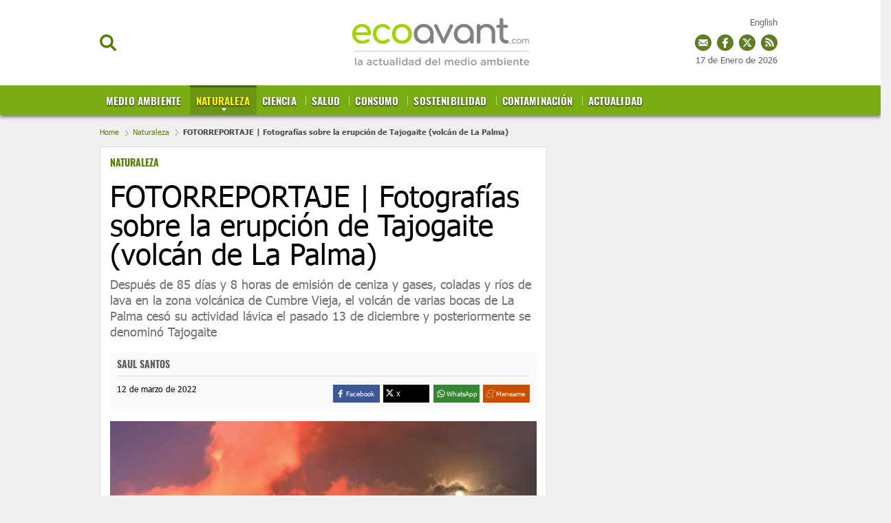

--- FILE ---
content_type: text/html; charset=UTF-8
request_url: https://www.ecoavant.com/naturaleza/fotoreportaje-fotografias-sobre-erupcion-tajogaite-volcan-palma_10325_102.html
body_size: 50914
content:
	
	
<!DOCTYPE html>
<html lang="es">
<head>
	<meta charset="utf-8"/>
	
    <meta name="robots" content="index, follow, max-snippet:-1, max-image-preview:large, max-video-preview:-1">

		    <title>Fotografías de la erupción de Tajogaite o volcán de La Palma</title>
	    <meta name="description" content="FOTOREPORTAJE | Después de 85 días y 8 horas de erupción con ríos de lava del el Tajogaite o el volcán de La Palma cesó su actividad eruptiva"/>
	    <link rel="canonical" href="https://www.ecoavant.com/naturaleza/fotoreportaje-fotografias-sobre-erupcion-tajogaite-volcan-palma_10325_102.html" />
	    <meta property="og:title" content="Fotografías de la erupción de Tajogaite o volcán de La Palma"/>
		<meta property="og:url" content="https://www.ecoavant.com/naturaleza/fotoreportaje-fotografias-sobre-erupcion-tajogaite-volcan-palma_10325_102.html"/>
		<meta property="og:description" content="FOTOREPORTAJE | Después de 85 días y 8 horas de erupción con ríos de lava del el Tajogaite o el volcán de La Palma cesó su actividad eruptiva"/>
		<meta property="og:image" content="https://www.ecoavant.com/uploads/s1/13/77/80/primer-2.jpeg"/>
		<meta property="og:image:width" content="1332" />
        <meta property="og:image:height" content="1920" />
		<meta property="og:type" content="website"/>
	
	<meta property="og:site_name" content="EcoAvant.com"/>
	            
    <meta property="article:published_time" content="2022-03-12T01:40:00+01:00" />
    <meta property="article:modified_time" content="2025-04-15T01:55:03+02:00" />
    <meta property="last-modified" content="2025-04-15T01:55:03+02:00" />
	
		<meta name="twitter:card" content="summary_large_image"/>
	<meta name="twitter:url" content="https://www.ecoavant.com/naturaleza/fotoreportaje-fotografias-sobre-erupcion-tajogaite-volcan-palma_10325_102.html"/>
	<meta name="twitter:title" content="Fotografías de la erupción de Tajogaite o volcán de La Palma - EcoAvant.com"/>
	<meta name="twitter:description" content="FOTOREPORTAJE | Después de 85 días y 8 horas de erupción con ríos de lava del el Tajogaite o el volcán de La Palma cesó su actividad eruptiva"/>
	<meta name="twitter:image:src" content="https://www.ecoavant.com/uploads/s1/13/77/80/primer-2.jpeg"/>
	
	<link rel="shortcut icon" type="image/png" href="//www.ecoavant.com/uploads/static/ecoavant/favicon.ico"/>

	<meta name="viewport" content="width=device-width, initial-scale=1.0, user-scalable=yes" />
	
	<!-- Start Didomi CMP -->
        <script type="text/javascript">(function(){function i(e){if(!window.frames[e]){if(document.body&&document.body.firstChild){var t=document.body;var n=document.createElement("iframe");n.style.display="none";n.name=e;n.title=e;t.insertBefore(n,t.firstChild)}else{setTimeout(function(){i(e)},5)}}}function e(n,o,r,f,s){function e(e,t,n,i){if(typeof n!=="function"){return}if(!window[o]){window[o]=[]}var a=false;if(s){a=s(e,i,n)}if(!a){window[o].push({command:e,version:t,callback:n,parameter:i})}}e.stub=true;e.stubVersion=2;function t(i){if(!window[n]||window[n].stub!==true){return}if(!i.data){return}var a=typeof i.data==="string";var e;try{e=a?JSON.parse(i.data):i.data}catch(t){return}if(e[r]){var o=e[r];window[n](o.command,o.version,function(e,t){var n={};n[f]={returnValue:e,success:t,callId:o.callId};if(i.source){i.source.postMessage(a?JSON.stringify(n):n,"*")}},o.parameter)}}if(typeof window[n]!=="function"){window[n]=e;if(window.addEventListener){window.addEventListener("message",t,false)}else{window.attachEvent("onmessage",t)}}}e("__tcfapi","__tcfapiBuffer","__tcfapiCall","__tcfapiReturn");i("__tcfapiLocator")})();</script><script type="text/javascript">(function(){(function(e,r){var t=document.createElement("link");t.rel="preconnect";t.as="script";var n=document.createElement("link");n.rel="dns-prefetch";n.as="script";var i=document.createElement("script");i.id="spcloader";i.type="text/javascript";i["async"]=true;i.charset="utf-8";var o="https://sdk.privacy-center.org/"+e+"/loader.js?target_type=notice&target="+r;if(window.didomiConfig&&window.didomiConfig.user){var a=window.didomiConfig.user;var c=a.country;var d=a.region;if(c){o=o+"&country="+c;if(d){o=o+"&region="+d}}}t.href="https://sdk.privacy-center.org/";n.href="https://sdk.privacy-center.org/";i.src=o;var s=document.getElementsByTagName("script")[0];s.parentNode.insertBefore(t,s);s.parentNode.insertBefore(n,s);s.parentNode.insertBefore(i,s)})("cdc07f59-7dab-4bcf-b3a2-8aa883aa2684","GkGj6ZhZ")})();</script>
    <!-- End Didomi CMP -->
    <script type="text/javascript">
      !function(){var n=function(n){var t="https://static.comitiumanalytics.com/js/",c=document.createElement("script");c.async=!0,!0===n?(c.type="module",c.src=t+"client.modern.js"):(c.setAttribute("nomodule",""),c.src=t+"client.js"),document.head.appendChild(c)};window.caConfig||(window.caConfig={}),window.caConfig.account="19_342cvc6ala4gs4s4ccosko0k0cw84c0oww004w4w844wks0c8c",n(!0),n(!1)}();
    </script>
        <meta property='stats:type' content='articles' />
    
    
	<script data-schema="Organization" type="application/ld+json">
		{"name":"EcoAvant.com","url":"https://www.ecoavant.com","logo":"https://www.ecoavant.com/uploads/static/ecoavant/logo-header.png","sameAs":["https://www.facebook.com/EcoAvant","https://twitter.com/ecoavant","https://plus.google.com/u/0/100894384860730370888"],"@type":"Organization","@context":"https://schema.org"}
	</script>

    				
    <!-- Image preload !-->
        
                    
            <link rel="preload" href="https://www.ecoavant.com/uploads/s1/13/77/82/primer-2_9_400x192.jpeg" as="image" media="(min-width:0px) and (max-width:430px)">
            <link rel="preload" href="https://www.ecoavant.com/uploads/s1/13/77/81/primer-2_5_640x307.jpeg" as="image" media="(min-width:431px) and (max-width:670px)">
            <link rel="preload" href="https://www.ecoavant.com/uploads/s1/13/77/88/primer-2_4_980x400.jpeg" as="image" media="(min-width:671px) and (max-width:959px)">
            <link rel="preload" href="https://www.ecoavant.com/uploads/s1/13/77/81/primer-2_5_640x307.jpeg" as="image" media="(min-width:960px)">
    
            
    <!-- /Image preload !-->
	
    <!-- Font preload -->
    <!-- 
    <link rel="preload" href="https://www.ecoavant.com/uploads/static/ecoavant/dist/fonts/tahoma.woff2" as="font" type="font/woff2" fetchpriority="high" crossorigin>
	<link rel="preload" href="https://www.ecoavant.com/uploads/static/ecoavant/dist/fonts/tahoma-700.woff2" as="font" type="font/woff2" fetchpriority="high" crossorigin>
    <link rel="preload" href="https://www.ecoavant.com/uploads/static/ecoavant/dist/fonts/oswald-700.woff2" as="font" type="font/woff2" fetchpriority="high" crossorigin>
    -->
    <!-- /Font preload -->
    
    <!-- <link rel="preload" href="https://www.google.com/recaptcha/api.js" as="script" crossorigin>
    <link rel="preload" href="https://quantcast.mgr.consensu.org/cmp.js" as="script" crossorigin>
    <link rel="preload" href="https://adserver.ecoavant.com/www/delivery/asyncjs.php" as="script">--> 
<!--
    <link rel="preload" href="https://www.youtube.com/s/player/9b65e980/player_ias.vflset/en_US/base.js" as="script">
--> 
   
                <style>@font-face{font-family:Tahoma;font-display:swap;font-weight:400;src:url(/uploads/static/ecoavant/dist/fonts/tahoma.woff2) format("woff2")}@font-face{font-family:Tahoma;font-display:swap;font-weight:700;src:url(/uploads/static/ecoavant/dist/fonts/tahoma-700.woff2) format("woff2")}@font-face{font-family:Oswald;font-display:swap;font-weight:700;src:url(/uploads/static/ecoavant/dist/fonts/oswald-700.woff2) format("woff2")}html{line-height:1.15;-webkit-text-size-adjust:100%}main{display:block}h1{font-size:2em;margin:.67em 0}hr{box-sizing:content-box;height:0;overflow:visible}pre{font-family:monospace,monospace;font-size:1em}a{background-color:transparent}abbr[title]{border-bottom:none;text-decoration:underline;text-decoration:underline dotted}b,strong{font-weight:bolder}code,kbd,samp{font-family:monospace,monospace;font-size:1em}small{font-size:80%}sub,sup{font-size:75%;line-height:0;position:relative;vertical-align:baseline}sub{bottom:-.25em}sup{top:-.5em}img{border-style:none}a:focus-visible,button:focus-visible,input:focus-visible{outline:.125rem solid #333}button,input,optgroup,select,textarea{font-family:inherit;font-size:100%;line-height:1.15;margin:0}button,input{overflow:visible}button,select{text-transform:none}[type=button],[type=reset],[type=submit],button{-webkit-appearance:button}[type=button]::-moz-focus-inner,[type=reset]::-moz-focus-inner,[type=submit]::-moz-focus-inner,button::-moz-focus-inner{border-style:none;padding:0}[type=button]:-moz-focusring,[type=reset]:-moz-focusring,[type=submit]:-moz-focusring,button:-moz-focusring{outline:1px dotted ButtonText}fieldset{padding:.35em .75em .625em}legend{box-sizing:border-box;color:inherit;display:table;max-width:100%;padding:0;white-space:normal}progress{vertical-align:baseline}textarea{overflow:auto}[type=checkbox],[type=radio]{box-sizing:border-box;padding:0;margin-right:7px}[type=number]::-webkit-inner-spin-button,[type=number]::-webkit-outer-spin-button{height:auto}[type=search]{-webkit-appearance:textfield;outline-offset:-2px}[type=search]::-webkit-search-decoration{-webkit-appearance:none}::-webkit-file-upload-button{-webkit-appearance:button;font:inherit}details{display:block}summary{display:list-item}[hidden],template{display:none}*{-moz-box-sizing:border-box;-webkit-box-sizing:border-box}picture{display:block}:focus{outline:none}input[type=submit]:hover{cursor:pointer}a,abbr,acronym,address,applet,article,aside,audio,b,big,blockquote,body,canvas,caption,center,cite,code,dd,del,details,dfn,div,dl,dt,em,embed,fieldset,figcaption,figure,footer,form,h1,h2,h3,h4,h5,h6,header,hgroup,html,i,iframe,img,ins,kbd,label,legend,li,mark,menu,nav,object,ol,output,p,pre,q,ruby,s,samp,section,small,span,strike,strong,sub,summary,sup,table,tbody,td,tfoot,th,thead,time,tr,tt,u,ul,var,video{margin:0;padding:0;border:0;font-size:100%;font:inherit;vertical-align:baseline;line-height:1.2}article,aside,details,figcaption,figure,footer,header,hgroup,menu,nav,section{display:block}body{line-height:1.2}ol,ul{list-style:none}blockquote,q{quotes:none}blockquote:after,blockquote:before,q:after,q:before{content:"";content:none}table{border-collapse:collapse;border-spacing:0}*{box-sizing:border-box;-webkit-font-smoothing:antialiased;-moz-osx-font-smoothing:grayscale}a{color:#606060}a,a:hover{transition:all .15s ease-out;text-decoration:none}a:hover{opacity:.6}input[type=button],input[type=email],input[type=password],input[type=submit],input[type=text],textarea{-webkit-appearance:none;border-radius:0}.clear{clear:both}html{max-width:100%;scroll-behavior:smooth;overflow-x:hidden}body,html{position:relative}body{color:#000}a{text-decoration:none;font-size:inherit;color:inherit;transition:all .15s ease-out}img{display:block;max-width:100%;height:auto}textarea{width:100%}b,strong{font-weight:700}em,i{font-style:italic}input[type=checkbox]{position:relative;top:0;box-sizing:content-box;width:.6875rem;height:.6875rem;margin:0 .3125rem 0 0;border:.0625rem solid #737373;appearance:none;-o-appearance:none;-moz-appearance:none;cursor:pointer}input[type=checkbox]:before{content:"";display:block}input[type=checkbox]:checked{background-color:#577f06}input[type=checkbox]:checked:before{width:.1875rem;height:.4375rem;margin:0 .1875rem;position:relative;border-bottom:.125rem solid #fff;border-right:.125rem solid #fff;transform:rotate(45deg)}body{margin:0;padding:165px 0 0;overflow-x:hidden;color:#606060;background:#f0f0f0;font-family:Tahoma,Arial,Helvetica,Verdana,sans-serif;font-size:13px;-webkit-font-smoothing:antialiased;-moz-osx-font-smoothing:grayscale}body.noscroll{overflow:hidden}.row-content,.row-opening{max-width:1020px;margin:0 auto!important}body.single-column .row-content{max-width:990px}.row-content>.col-xs-12.col-sm-12.col-md-12.col-lg-12,.row-opening>.col-xs-12.col-sm-12.col-md-12.col-lg-12{padding:0}.row-content>.col-xs-12.col-sm-8.col-md-8.col-lg-8{padding-left:0}.row-content>.col-xs-12.col-sm-4.col-md-4.col-lg-4{padding-right:0}.opening .image a:hover{opacity:1}.row-magazines,.row-opinion{background:#fafafa;padding:30px 0}.row-magazines .title-opinion{position:relative;margin:0 0 25px;padding:0 0 10px;font-family:Tahoma,Arial,Helvetica,Verdana,sans-serif;text-align:left;font-size:26px;line-height:1.1em;font-weight:900;letter-spacing:-.03em;color:#000;border-bottom:1px solid #eaeaea}.row-magazines .title-opinion:after{content:"";position:absolute;width:43px;height:3px;background:#000;left:0;bottom:-2px}.row-magazines .banner.banner-300x250,.row-opinion .banner.banner-300x250{margin:0}.thematic .col-xs-12.col-sm-8.col-md-8.col-lg-8{width:73%}.thematic .col-xs-12.col-sm-4.col-md-4.col-lg-4{width:27%}body.vivir-green .row-content,body.vivir-green .row-opening{max-width:990px;margin:0 auto!important}.row-wrapper{max-width:990px;margin:0 auto;overflow:hidden}.row-wrapper .col-md-8{padding-left:0}.row-wrapper .col-md-4{padding-right:0}.home .row-content .col-lg-8{padding-left:0}.home .row-content .col-lg-4{padding-right:0}.row.row-top{margin-bottom:30px}body.article .row.row-top,body.right-common .row-top,body.search .row.row-top,body.static .row-top{margin-bottom:0}.row.row-bottom{background:#e6eadd}.container{margin-right:auto;margin-left:auto;padding-left:15px;padding-right:15px}.container:after,.container:before{content:" ";display:table}.container:after{clear:both}.container-fluid{margin-right:auto;margin-left:auto;padding-left:15px;padding-right:15px}.container-fluid:after,.container-fluid:before{content:" ";display:table}.container-fluid:after{clear:both}.row{margin-left:-15px;margin-right:-15px}.row:after,.row:before{content:" ";display:table}.row:after{clear:both}.col-lg-1,.col-lg-2,.col-lg-3,.col-lg-4,.col-lg-5,.col-lg-6,.col-lg-7,.col-lg-8,.col-lg-9,.col-lg-10,.col-lg-11,.col-lg-12,.col-md-1,.col-md-2,.col-md-3,.col-md-4,.col-md-5,.col-md-6,.col-md-7,.col-md-8,.col-md-9,.col-md-10,.col-md-11,.col-md-12,.col-sm-1,.col-sm-2,.col-sm-3,.col-sm-4,.col-sm-5,.col-sm-6,.col-sm-7,.col-sm-8,.col-sm-9,.col-sm-10,.col-sm-11,.col-sm-12,.col-xs-1,.col-xs-2,.col-xs-3,.col-xs-4,.col-xs-5,.col-xs-6,.col-xs-7,.col-xs-8,.col-xs-9,.col-xs-10,.col-xs-11,.col-xs-12{position:relative;min-height:1px;padding-left:15px;padding-right:15px;box-sizing:border-box}.col-xs-1,.col-xs-2,.col-xs-3,.col-xs-4,.col-xs-5,.col-xs-6,.col-xs-7,.col-xs-8,.col-xs-9,.col-xs-10,.col-xs-11,.col-xs-12{float:left}.col-xs-1{width:8.33333%}.col-xs-2{width:16.66667%}.col-xs-3{width:25%}.col-xs-4{width:33.33333%}.col-xs-5{width:41.66667%}.col-xs-6{width:50%}.col-xs-7{width:58.33333%}.col-xs-8{width:66.66667%}.col-xs-9{width:75%}.col-xs-10{width:83.33333%}.col-xs-11{width:91.66667%}.col-xs-12{width:100%}@-ms-viewport{width:device-width}.ranking-title,.tgroup_green,.tgroup_std{padding:0 15px;border-top:1px solid #dcdcdc;border-left:1px solid #dcdcdc;border-right:1px solid #dcdcdc;background-color:#fff;background-image:url([data-uri]);background-position:0;background-repeat:repeat-x;font-family:Oswald,Arial,Helvetica,Verdana,sans-serif;word-spacing:2px;font-size:16px;color:#333;line-height:2.5em;text-transform:uppercase;overflow:hidden}.tgroup_green{background-image:url([data-uri]);background-position:50%;background-repeat:no-repeat;background-position:0;background-repeat:repeat-x;background-color:#d2dd64}.ranking-title span,.ttext_std{display:inline-block;padding:0 10px;background:#fff;color:inherit;opacity:1}.ttext_extra{float:right;background:#fff;font-size:12px;color:#7aac14;line-height:2.5em;font-family:Arial,Helvetica,Verdana,sans-serif;text-transform:none;font-weight:100;padding:0 5px;opacity:1}.form h1{color:#000}.form .recaptcha,.form p{margin-bottom:18px}.form p label{font-size:16px}.form p label a{color:inherit;text-decoration:underline}.form label{display:block;margin-bottom:5px;font-size:15px;opacity:.7}.form input[type=email],.form input[type=text],.form textarea{width:100%;padding:12px 16px;font-size:16px;color:#555;background:#f9fcfa;border:1px solid #eee;transition:all .15s ease-out;vertical-align:middle}.form input[type=email]:focus,.form input[type=text]:focus{outline:none;border-color:#ccc}.form input[type=submit]{font-size:16px;font-weight:700;letter-spacing:-.025em;color:#fff;background:#577f06;border:none;margin:0;padding:13px 25px;vertical-align:middle;cursor:pointer;transition:all .15s ease-out}.form input[type=submit]:hover{background:#3c5804;opacity:1;background:#000;transition:all .15s ease-out}.form p.error{margin-top:-10px;color:#c00;font-size:13px}.form .recaptcha p.error{margin-top:4px}.form-ok{padding:10px 10px 10px 80px;font-size:20px;color:#659315;background-image:url([data-uri]);background-position:0;background-repeat:no-repeat;background-size:60px}.form .legal-checkbox,.form .legal-notice{margin:0 0 18px;font-size:13px}.form .legal-checkbox label{font:inherit;color:inherit;opacity:1}.form .legal-checkbox p.error{margin-top:0}.contact-form{margin-bottom:25px;border:1px solid #dcdcdc;background-color:#fff}.contact-form .ranking-title,.contact-form .tgroup_green,.contact-form .tgroup_std{border:0}.contact-form .content{padding:0 15px 15px}.contact-form .subtitle{display:block;margin:5px 0 15px}.contact-form.loading .recaptcha,.contact-form form.loading .input{opacity:.5;pointer-events:none}.contact-form.loading input[type=submit],.contact-form form.loading input[type=submit]{opacity:1;background-color:#54ab7e;background-image:url([data-uri]);background-repeat:no-repeat;background-position:50%;background-size:45px;color:hsla(0,0%,100%,.1);pointer-events:none}header{position:fixed;top:0;right:0;left:0;z-index:100;text-align:center;background:#fff;border-bottom:1px solid #ededed}header .wrapper{position:relative;max-width:990px;margin:0 auto}header.h-fixed .wrapper,header .wrapper{text-align:center}.h-options-left,.h-options-right{position:absolute;top:50px;transition:all .15s ease-out}.h-options-left{left:0}.h-options-right{right:0}.btn-nav,.btn-search,.btn-subscribe{display:inline-block;font-weight:700;color:#000;cursor:pointer;transition:all .15s ease-out}.btn-nav:hover,.btn-search:hover,.btn-subscribe:hover{opacity:.7}.btn-nav{margin-right:10px;padding-left:21px;background-image:url([data-uri]);background-size:22px;width:23px;height:19px}.btn-nav,.btn-search{background-position:0;background-repeat:no-repeat}.btn-search{padding-left:20px;background-image:url([data-uri]);background-size:100%;width:24px;height:24px}.btn-subscribe{padding-left:25px;color:#577f06;background-image:url([data-uri]);background-position:0;background-repeat:no-repeat;background-size:20px}.h-options-right a{vertical-align:middle}.h-options-right a.icon-facebook:hover,.h-options-right a.icon-instagram:hover,.h-options-right a.icon-twitter:hover{opacity:1}.h-options-right .btn-subscribe{margin-right:10px}.h-options-right a+a{margin-left:7px}.btn-nav.active,.btn-search.active{color:#c00;background-image:url([data-uri]);background-position:50%;background-repeat:no-repeat;background-size:19px;transition:all .15s ease-out}.h-fixed .btn-search{width:20px;height:20px}.top-lang{position:fixed;top:25px;right:calc(50% - 490px)}.h-fixed .top-lang{top:12px}.top_date{position:fixed;top:80px;right:calc(50% - 490px)}.h-fixed .top_date{display:none;top:15px}body.cs-vce .top_date{position:absolute}.top_share{position:fixed;top:50px;right:calc(50% - 490px)}.h-fixed .top_share{top:38px}.top_share a{display:inline-block;width:24px;height:24px;margin:0 0 0 4px}a.ts_mailing{background-image:url([data-uri])}a.ts_fb,a.ts_mailing{background-position:0 0 no-repeat;background-repeat:no-repeat}a.ts_fb{background-image:url([data-uri])}a.ts_tw{background-image:url([data-uri])}a.ts_rss,a.ts_tw{background-position:0 0 no-repeat;background-repeat:no-repeat}a.ts_rss{background-image:url([data-uri])}body.cs-vce .top_share{position:absolute}.h-logo{position:relative;display:inline-block;width:257px;height:97px;margin:12px 0;transition:all .15s ease-out}.h-logo a{display:block;position:absolute;top:0;right:0;bottom:0;left:0;background-image:url(/uploads/static/ecoavant/dist/img/logo-header.svg);background-position:50%;background-repeat:no-repeat;background-size:100%;font-size:0}.h-nav{position:relative;background:#577f06;font-family:Oswald,Arial,Helvetica,Verdana,sans-serif;font-size:15px;background-color:#7aad14;box-shadow:0 3px 5px #777}.h-nav nav{max-width:990px;height:43px;margin:auto;overflow:hidden}.h-nav ul{width:100%;margin:0;padding:0;list-style:none;font-size:15px;text-align:left;text-transform:uppercase}.h-nav ul li{display:inline-block;margin:0;background-image:url([data-uri]);background-position:0 15px;background-repeat:no-repeat}.h-nav ul li:first-child{background-image:none}.h-nav ul li a{position:relative;display:inline-block;padding:12px 9px 13px;border-top:3px solid transparent;line-height:1em;font-weight:700;color:#fff;text-shadow:0 1px 2px #000;transition:all .15s ease-out;letter-spacing:.01em}.h-nav ul li a.active,.h-nav ul li a:hover{opacity:1;transition:all .15s ease-out;background-color:#6b9611}.h-nav ul li a.active{margin-right:-5px;border-top:3px solid #456600;background-image:url([data-uri]);background-position:50%;background-position:center 30px;background-repeat:no-repeat;color:#fff600}.h-nav ul li a:before{content:"";position:absolute;top:0;right:0;bottom:0;left:0;background:hsla(0,0%,100%,.2);z-index:0;transition:all .15s ease-out;opacity:0}.h-nav ul ul{display:none;position:absolute;top:100%;left:0;z-index:10;width:100%;background:#cfdd70;padding-left:calc(50% - 495px);box-shadow:0 3px 5px #777}.h-nav ul ul li{background-image:url([data-uri]);background-position:50%;background-repeat:no-repeat}.h-nav ul ul li:last-child>a{color:#fff}.h-nav ul ul li:last-child>a.active{color:#fff600}.h-nav ul ul li a.active{background-color:#7aac14}.h-nav ul li.categ-top{position:absolute;top:-90px;right:270px}.h-nav ul li.categ-top:nth-of-type(12){top:-67px;max-width:100px}.h-nav ul li.categ-top:nth-of-type(12) img{width:100%}.h-nav ul li.categ-top:nth-of-type(13){top:-35px;max-width:100px}.h-nav ul li.categ-top:nth-of-type(13) img{width:100%}.h-fixed .h-nav ul li.categ-top{right:150px}.h-nav ul ul li a{font-size:13px;color:#416102!important;text-shadow:none}.h-nav ul ul li a.active{color:#fff!important;border-top-color:#7aac14}header.h-fixed .h-options-left,header.h-fixed .h-options-right{top:28px;transition:all .15s ease-out}header.h-fixed .h-logo{width:230px;height:76px;margin:0;transition:all .15s ease-out}header.h-fixed .h-logo a{background-image:url(/uploads/static/ecoavant/dist/img/logo-header-reduced.svg);background-position:50%;background-repeat:no-repeat;background-size:contain}header.h-fixed .magazine{bottom:inherit;position:fixed;top:13px;text-align:right;width:100%;left:0;max-width:990px;margin:auto;pointer-events:none;background:none}header.h-fixed .magazine .text{width:120px;pointer-events:all}header.h-fixed .magazine .text .avantitle,header.h-fixed .magazine .text .title{display:none}header.h-fixed .magazine .text .btn{margin-top:-10px;font-size:0}header.h-fixed .magazine .text .btn:before{content:"Revista";font-size:14px}.h-search{position:absolute;left:0;right:0;z-index:10;top:100%;padding:30px;background:hsla(0,0%,99%,.9);border-bottom:1px solid #ededed}.h-search input[type=text]{min-width:600px;padding:16px 18px;font-size:20px;color:#777;background:#fff;border:1px solid #ddd;vertical-align:middle;transition:all .15s ease-out}.h-search input[type=text]:focus{border-color:#577f06;outline:none;transition:all .15s ease-in-out}.h-search input[type=submit]{margin-left:-5px;font-size:16px;font-weight:700;letter-spacing:-.025em;color:#fff;background:#577f06;border:none;cursor:pointer;transition:all .15s ease-out;padding:19px 28px 20px;vertical-align:middle}.h-search input[type=submit]:hover{background:#3c5804;transition:all .15s ease-out}.h-search span.close{display:inline-block;width:36px;height:36px;margin:0 0 0 25px;background-image:url([data-uri]);background-position:50%;background-repeat:no-repeat;background-size:100%;cursor:pointer;vertical-align:middle}.breadcrumb{width:990px;max-width:calc(100% - 30px);margin:0 auto;padding:18px 0 15px;font-size:11px;line-height:13px;color:#484848;font-weight:700}.breadcrumb a{display:inline-block;color:#577f06;font-weight:100}.breadcrumb a+a:before,.breadcrumb a+span:before{content:"";display:inline-block;width:4px;height:9px;margin:0 7px 0 6px;background-image:url([data-uri]);background-position:50%;background-repeat:no-repeat;background-size:100%;opacity:.4;vertical-align:middle}body.home .breadcrumb{display:none}body.category-71 .breadcrumb,body.category-72 .breadcrumb,body.category-73 .breadcrumb,body.category-74 .breadcrumb,body.category-76 .breadcrumb,body.category-77 .breadcrumb,body.category-78 .breadcrumb,body.category-79 .breadcrumb,body.category-80 .breadcrumb,body.category-81 .breadcrumb,body.category-82 .breadcrumb,body.category-83 .breadcrumb,body.category-88 .breadcrumb,body.category-93 .breadcrumb,body.vivir-green .breadcrumb{margin-top:45px}body .h-fixed+.breadcrumb{margin-top:0}.banner{margin:0 auto 25px;text-align:center}.banner,.banner iframe,.banner img{max-width:100%}.banner img{height:auto}.banner.banner-300x250{margin:20px 0}.thematic .banner.banner-300x250{margin:0 0 20px}.row-opening .banner.banner-970x250{margin:-10px 0 15px;padding-bottom:15px;border-bottom:2px dotted #ededed}.row-content .banner.banner-468x60{margin-bottom:10px;padding-bottom:10px;border-bottom:2px dotted #ededed}.row-content .banner.banner-970x250{margin:-10px 0 30px}.breaking-news{padding:22px 10px 18px;background:hsla(0,0%,100%,.6);font-family:Tahoma,Arial,Helvetica,Verdana,sans-serif;text-align:center;font-size:14px;font-weight:700;border-bottom:1px solid #ebebeb}.breaking-news span{display:inline-block;margin-right:5px;color:#e40000;font-size:13px;font-weight:700;text-transform:uppercase;animation:b 1.5s infinite}.breaking-news span:before{content:"";display:inline-block;width:6px;height:6px;margin:0 6px 2px 0;border-radius:100%;background:#e40000;vertical-align:middle;animation:a 1.5s infinite}.breaking-news a{color:#000}@keyframes a{0%{box-shadow:0 0 0 0 rgba(204,0,0,.4)}70%{box-shadow:0 0 0 12px rgba(204,0,0,0)}to{box-shadow:0 0 0 0 rgba(204,0,0,0)}}@keyframes b{0%{opacity:0}70%{opacity:1}to{opacity:0}}.c-topics-slide{width:990px;max-width:calc(100% - 30px);height:40px;margin:30px auto;overflow:hidden;position:relative;display:flex;background:#fff;border:1px solid #9b9b9b;border-radius:7px;opacity:1}body.cs-vce .c-topics-slide{display:grid;height:auto;min-height:40px;grid-template-columns:200px calc(100% - 220px)}.c-topics-slide__title{width:200px;background-color:#9b9b9b;border-radius:5px 0 0 5px;color:#fff;font-size:14px;line-height:19px;text-align:center;text-transform:uppercase;font-weight:500;display:flex;justify-content:center;align-items:center;z-index:1}.c-topics-slide__wrapper{position:absolute;left:200px;top:0;right:0;width:200px;padding:10px 0;display:flex}body.cs-vce .c-topics-slide__wrapper{position:static;left:0;width:100%}.c-topics-slide__item{display:inline-block;line-height:19px;font-weight:500;text-transform:uppercase;border-right:1px solid #9b9b9b;padding:0 14px}.c-topics-slide__item,.c-topics-slide__item a{margin-right:0;margin-left:0;color:#4a4a4a;font-size:14px}.c-topics-slide__item a{font-weight:600;text-decoration:none;white-space:nowrap}body.cs-vce .c-topics-slide__item{margin-bottom:10px}body.article{padding-top:167px}body.article .col-xs-12.col-sm-4.col-md-4.col-lg-4{position:relative}.article-wrapper{margin:25px 0;padding:14px;border:1px solid #dcdcdc;background-color:#fff}.article-header{padding-bottom:18px}.article-header .category{display:block;min-height:21px;font-family:Oswald,Arial,Helvetica,Verdana,sans-serif;font-size:14px;font-weight:700;text-transform:uppercase;color:#577f06}.article-header .category a{color:#577f06}.article-header h1{margin:15px 0 0;font-size:42px;line-height:42px;color:#000}.article-header h1,.article-header h2{font-family:Tahoma,Arial,Helvetica,Verdana,sans-serif;font-weight:500}.article-header h2{margin-top:12px;font-size:18px;line-height:23px;color:#737373}.article-info-wrapper .facebook svg{fill:#3b5998;vertical-align:middle}.article-info-wrapper .twitter svg{fill:#000;vertical-align:middle}.article-info-wrapper .gplus svg{fill:#d34836;vertical-align:middle}.article-info-wrapper .meneame svg{fill:#e66a30;vertical-align:middle}.article .swiper-slide img{max-width:100%}.article .swiper-slide p{margin-top:6px;font-size:13px;letter-spacing:-.015em}.article .swiper-slide p strong{margin-left:4px;color:#6a6a6a}.article .swiper-pagination{bottom:30px}.article .swiper-pagination .swiper-pagination-bullet{width:10px;height:10px;background:#577f06;box-shadow:0 0 20px #fff}.article-info-wrapper{position:relative;display:flex;flex-wrap:wrap;justify-content:space-between;margin-bottom:15px;padding:10px 10px 12px;background:#fafafa}.article-wrapper.interview-wrapper .article-info-wrapper{justify-content:flex-start;column-gap:10px}.article-info-first{width:100%;border-bottom:1px solid #dfdfdf;padding-bottom:10px;margin-bottom:12px}.article-info-second{width:50%}.article-info .author{font-family:Oswald,Arial,Helvetica,Verdana,sans-serif;font-size:14px;line-height:14px;text-transform:uppercase;font-weight:700}.article-info span.author{display:block;min-height:14px}.article-info .author p{display:inline}.article-info .author a{color:#a59992}.article-info .date{display:block;font-size:12px;line-height:12px;color:#000}.article-info .author+.date{margin-left:4px;padding-left:6px;border-left:1px solid #ededed}.article-info-wrapper .social{position:absolute;top:7px;right:10px}.article-info-wrapper .social ul{margin:0}.article-info-wrapper .social ul li a{width:20px;height:20px;border:0;padding:0}.article-info-wrapper .share-toolbox{display:inline-block;vertical-align:middle;float:right}.share-toolbox .share-label{font-size:10.2px;line-height:16px;height:16px;color:#fff}.share-toolbox .share-icon-wrapper{line-height:16px;height:16px;width:16px}.share-toolbox .share-btns{display:flex;justify-content:space-between}.share-toolbox .share-btn{width:calc(25% - 4px);cursor:pointer;display:flex;padding:5px 19px 5px 3px}.share-toolbox .share-btn.is-facebook{background-color:#3b5998}.share-toolbox .share-btn.is-twitter{background-color:#000}.share-toolbox .share-btn.is-whatsapp{background-color:#368532}.share-toolbox .share-btn.is-meneame{background-color:#c84e00}.share-toolbox .share-btn.is-desktop{display:flex}.share-toolbox .share-btn.is-mobile{display:none}.article-info-wrapper .addthis_inline_share_toolbox{display:inline-block;vertical-align:middle;float:right}.article-info-wrapper .addthis_inline_share_toolbox .at-style-responsive .at-share-btn{padding:5px 2px}.article-info-wrapper-image{padding-left:50px}.article-info-wrapper-image .img{position:absolute;top:-6px;left:-10px;border-radius:100%;overflow:hidden}.article-info-wrapper-image .img img{max-height:52px}.article-image-wrapper,.article-video-wrapper,.swiper-container{margin:5px 0 10px}.article-image-wrapper img{max-width:100%;position:absolute;top:0;left:0;width:100%;height:auto}.article-image-wrapper .article-image picture{display:block;width:100%;height:0;padding-bottom:48%;position:relative;overflow:hidden;line-height:0}.article-image-wrapper .article-image img{display:block;width:100%;max-width:100%;height:auto;position:relative;left:0;top:0}.right-common .article-main-asset .article-image-wrapper picture{padding-bottom:48%}.right-common .article-main-asset .article-image-wrapper img{position:absolute}.article-image-wrapper span{display:block;min-height:30px;padding:8px 0;font-size:12px;line-height:14px}.article-video-wrapper{margin-bottom:15px}.article-image-wrapper p,.article-video-wrapper p{margin-top:4px;font-size:13px}.article-image-wrapper p strong,.article-video-wrapper p strong{margin-left:4px;color:#6a6a6a}.article-video{position:relative;padding-bottom:56.25%;height:0}.article-video iframe,.article-video video{position:absolute;top:0;left:0;width:100%;height:100%}.article-body{font-weight:500;color:#737373}.article-body,.article-body p,ol,ul{margin-bottom:15px;font-size:18px;line-height:1.4em}.article-body ol,.article-body ul{padding-left:30px}.article-body li{margin-bottom:5px}.article-body ul{list-style-type:disc}.article-body ol{list-style:decimal}.article-body p.ladillo{margin:20px 0 3px;font-size:20px;color:#000;font-weight:700}.article-body h2,.article-body h3,.article-body p.p_middle_title{font-size:20px;margin-bottom:15px;font-weight:700;color:#577f06}.article-body a{border-bottom:2px solid #ededed}.article-body a:hover{color:#a0d300;opacity:1}.article-body a,.article-body a strong{color:#577f06}.article-body h3,.article-body h4,.article-body h5{margin-bottom:3px;font-size:20px;color:#000}.article-body strong{color:#000}.article-body img{width:100%;height:auto}.article-body iframe{max-width:100%;width:100%}.article-body .body-image{padding:0 0 15px}.article-body .body-image span{display:block;padding:8px 0;font-size:13px;font-weight:700;line-height:1.2em}.article-body blockquote,.article-body p.bq-left,.article-body p.bq-right,.article-body p.p_important{padding:15px 0 15px 25px;margin:20px 0;border-left:5px solid #577f06;font-size:20px;line-height:1.35em;color:#000}.article-body img.alignleft{float:left;margin:15px 15px 15px 0}.article-body img.alignright{float:left;margin:15px 0 15px 15px}.article-body .swiper-button-next,.article-body .swiper-button-prev{top:calc(47% - 20px);width:30px;height:40px;background-size:13px;background-color:hsla(0,0%,100%,.5);border-radius:5px}.article-body .swiper-button-next{right:5px}.article-body .swiper-button-prev{left:5px}.article-body .c-gallery{background-color:rgba(0,0,0,.1)}.article-body .c-gallery__title{margin:15px 0 0;padding:13px}.article-body .c-gallery__item{margin:15px 0 35px}.article-body .c-gallery .c-image__fig,.article-body .c-gallery__fig{display:block;margin:0;padding:0}.article-body .c-gallery .c-image__fig picture{display:block;line-height:0}.article-body .c-gallery__fig-cap{padding:7px 12px 17px}.article-body .c-gallery__fig-number{display:block;padding-top:5px;font-size:14px}.article-body .c-gallery__fig-number span{font-weight:700;color:#577f06}.article-body .c-gallery__fig-title{margin:0;font-weight:400;font-size:18px}.article-body .c-gallery--vertical .c-gallery__fig-cap{text-align:center}.article-body .c-gallery--vertical .c-gallery__item{position:relative;margin-top:0;margin-bottom:25px}.article-body .c-gallery--vertical .c-gallery__item:after{display:block;content:"";margin:0 20px;border-bottom:1px solid #ccc}.article-body .c-gallery--vertical .c-gallery__item:last-child:after{display:none}.article-body .c-gallery--horizontal{margin-bottom:20px}.article-body .c-gallery--horizontal .c-gallery__title{padding-bottom:0}.article-body .c-gallery--horizontal .swiper-container{margin-top:0;margin-bottom:0}.article-body .c-gallery--horizontal .c-gallery__item{margin-bottom:0}.article-body .c-gallery--horizontal .c-gallery__fig-cap{padding:12px 12px 15px}.article-related{clear:both;padding:15px 0 15px 40px;background-image:url([data-uri]);background-position:12px 16px;background-repeat:no-repeat;background-color:#fafafa;background-size:16px}.article-related .related-article,.article-related .related-gallery{margin-right:25px;padding:15px 0;border-bottom:1px solid #f0f0f0;overflow:hidden}.article-related .related-gallery a:first-child{width:calc(100% - 110px);float:right}.article-related .related-gallery a:nth-child(2){width:100px;float:left}.article-related .related-gallery img{width:100%}.article-related span{display:block;margin-top:5px;font-family:Oswald,Arial,Helvetica,Verdana,sans-serif;font-size:15px;line-height:1em;font-weight:700;text-transform:uppercase;color:#7c7c7c}.article-related a{margin-top:5px;display:block;font-size:18px;line-height:1.15em;letter-spacing:-.05em;color:#577f06;border:none}.article-body .article-related a{margin-top:0}.c-related-article{width:100%;margin-bottom:15px;padding-bottom:10px}.c-related-article .c-image__fig{float:left;width:100px;margin:0 15px 0 0}.c-related-article .c-image__imglink{border:0}.c-image__fig+.c-related-article__wrapper{float:left;width:calc(100% - 125px)}.c-related-article__avantitle{display:none}.c-related-article__title{margin:0 0 3px;font-size:16px!important;font-weight:700}.c-related-article__author{font-size:14px!important;color:#000}.article-body .c-related-article__read-more,.c-related-article__read-more{font-size:14px!important;color:#577f06;text-decoration:none;border-bottom:0;font-weight:700}.article-body .c-related-article__read-more:hover,.c-related-article__read-more:hover{color:#577f06;opacity:.6}.c-related-article__link{color:inherit!important;border:0!important}.cke-element--102,.cke-element--102#rela{clear:both;margin:10px 0;padding:15px 0 10px 15px;background-color:transparent;border:1px solid #577f06;overflow:hidden}.cke-element--102+.cke-element--102,.cke-element--102+.cke-element--102#rela{margin-top:0;padding-top:15px;background:none}.article-tags{clear:both;margin:0 0 25px;padding:25px 0 0}.article-tags ul{margin:0;padding:0;list-style:none}.article-tags ul li{display:inline-block;margin:0 4px 7px 0;font-family:Oswald,Arial,Helvetica,Verdana,sans-serif;font-size:14px;font-weight:500;letter-spacing:-.02em;text-transform:uppercase;color:#000}.article-tags ul li:last-child{margin-right:0}.article-tags ul li a{display:inline-block;padding:4px 10px;background:#577f06;color:#fff;border:1px solid #577f06;transition:all .15s ease-out}.article-tags ul li a:hover{color:#577f06;background:#fff;transition:all .15s ease-out}.article-home-articles{margin:0 0 25px;border:1px solid #dedede;background-color:#fff;display:flex;justify-content:space-between;flex-wrap:wrap}.article-home-articles .ranking-title,.article-home-articles .tgroup_green,.article-home-articles .tgroup_std,.article-home-articles h3{padding:0 15px;background-color:#fff;background-image:url([data-uri]);background-position:0;background-repeat:repeat-x;font-family:Oswald,Arial,Helvetica,Verdana,sans-serif;word-spacing:2px;font-size:16px;color:#333;line-height:2.5em;text-transform:uppercase;overflow:hidden;border:0;width:100%}.article-home-articles .ranking-title span,.article-home-articles .tgroup_green span,.article-home-articles .tgroup_std span,.article-home-articles h3 span{display:inline-block;padding:0 10px;background:#fff;color:inherit;opacity:1}.article-home-articles .items{margin:0}.article-home-articles .items .item{width:100%;margin-bottom:15px;padding-bottom:10px}.article-home-articles .item.list .image{width:100px}.article-home-articles .item.list .image picture{width:100%;display:block;padding-bottom:48%;position:relative;overflow:hidden}.article-home-articles .item.list .image img{width:100%;max-width:100%;height:auto;position:absolute;left:0;top:0}.article-home-articles .item.list .text{width:calc(100% - 120px);text-align:left}.article-home-articles .item.list:nth-of-type(3){clear:both}.c-article-references{clear:both}.c-article-references__heading{font-size:20px}.c-article-references__list{font-size:12px}.c-article-index{border:1px solid #000;background-color:#dad9da;padding:10px;font-weight:700;border-radius:10px;clear:both}.c-article-index__heading{padding:5px 0 0;font-weight:700}.c-article-index__list{padding:0 0 0 20px;margin:10px 0 0}.c-article-index__item{padding:3px 0}.c-article-index__item-link{font-weight:700;color:#577f06}.article-body .c-article-index__item-link{border:0}.article-destacados{clear:both;margin:0 0 25px;padding:0 0 15px;background-color:#e7efe4}.destacados-title{background-color:#d9e0d8;font-size:18px;font-weight:700;color:#000;line-height:1em;padding:13px 15px}.destacados-title span{display:inline-block;width:11px;height:11px}.destacados-title span.open{background-image:url([data-uri]);background-position:50%;background-repeat:no-repeat}.destacados-title span.close{background-image:url([data-uri]);background-position:50%;background-repeat:no-repeat}.destacados-image{padding:13px 15px}.destacados-image img{width:100%}.destacados-video{padding:13px 15px}.destacados-video iframe{width:100%}.destacados-text{padding:0 15px}.destacados-text p{margin:10px}.destacados-text strong{color:#000}.destacados-text a{color:#78ad00}.destacados-text a:hover{color:#000}.article-destacados img{width:100%;max-width:100%;height:auto}blockquote.has-extra-quotes{position:relative;padding-left:20px;padding-right:20px}blockquote.has-extra-quotes p:before{content:"“";font-size:1.5em}blockquote.has-extra-quotes p:after{content:"”";font-size:1.5em}blockquote.has-extra-quotes small{display:block;margin:10px 0 0;padding:0;font-size:.7em;font-weight:400}blockquote p{margin-bottom:0!important}.article-wrapper .item-author{overflow:hidden;position:relative;margin:0 0 15px;padding:15px;background:#f5f5f1}.article-wrapper .item-author:after{display:none}.article-wrapper .item-author .text h2{margin-bottom:4px;font-size:22px}.article-wrapper .item-author .text p{font-size:16px}.article-wrapper .item-author .text .twitter{display:block;margin-top:5px;font-size:14px}.article-wrapper .social{float:none;text-align:left}.article-wrapper .social li{display:inline-block;margin-right:2px;margin-left:0}.article-wrapper .social li:last-child{margin-right:0}.article-wrapper .social li a{display:inline-block;width:28px;height:28px}.article-info-wrapper .social ul li a{width:28px;height:28px}.article-wrapper .social li.facebook a{background-image:url([data-uri]);background-position:50%;background-repeat:no-repeat;background-size:100%}.article-wrapper .social li.twitter a{background-image:url([data-uri]);background-position:50%;background-repeat:no-repeat;background-size:100%}.article-wrapper .social li.gplus a,.article-wrapper .social li.meneame a{background-image:url([data-uri]);background-position:50%;background-repeat:no-repeat;background-size:100%}.article-wrapper .social li.whatsapp a{background-image:url([data-uri]);background-position:50%;background-repeat:no-repeat;background-size:100%}.article-wrapper .social li.whatsapp.mobile{display:none}.article-wrapper .social li.mail a{background-image:url([data-uri]);background-position:50%;background-repeat:no-repeat;background-size:100%}.article-wrapper .social li.telegram a{background-image:url([data-uri]);background-position:50%;background-repeat:no-repeat;background-size:100%}.article-wrapper .social li.linkedin a{background-image:url([data-uri]);background-position:50%;background-repeat:no-repeat;background-size:100%}.calameo{margin:30px 0 0;background:#fafafa;padding:20px 0;text-align:center}.p_middle_image{margin:24px 0 5px!important;font-size:21px;line-height:1.2em;font-weight:700;color:#000}.interview-wrapper{overflow:hidden}.interview-wrapper.article-wrapper .article-image-wrapper .article-image picture{padding-bottom:135%}.interview-wrapper .interview-data{width:158px;margin:0;float:left}.interview-wrapper .interviewed-name{font-size:14px}.interview-wrapper .interviewed-name,.interview-wrapper .interviewed-position{font-weight:700;padding:5px 0;line-height:1.4em;border-bottom:1px solid #dcdcdc}.interview-wrapper .interviewed-position{margin:2px 0;border-top:1px solid #dcdcdc;font-size:12px}.interview-wrapper .interviewed-quote{padding:15px 0;font-size:15px}.interview-wrapper .interviewed-profile,.interview-wrapper .interviewed-quote{margin:2px 0;border-top:1px solid #dcdcdc;border-bottom:1px solid #dcdcdc;line-height:1.4em}.interview-wrapper .interviewed-profile{padding:7px 10px;background-color:#f0f0f0;font-size:12px;font-weight:700}.interview-wrapper .article-body{width:calc(100% - 178px);float:right}.ranking{margin:0 0 25px;border:1px solid #dedede;background-color:#fff}.ranking-title{border:0}.ranking ol{margin:0;padding:0 10px;list-style:none}.ranking ol li{border-bottom:1px solid #ededed;padding:7px 0}.ranking ol li:before{display:inline-block;vertical-align:top;text-align:left;margin-bottom:5px;content:attr(data-order);width:38px;font-size:40px;line-height:.9em;color:#e6eadd;font-weight:900}.ranking h4{display:inline-block;width:calc(100% - 50px);margin:0;padding:0;font-size:14px;color:#333;line-height:1.3em;font-weight:inherit}.subscribe-block{padding:20px 20px 30px;color:#000;background:#fff;border-top:1px solid #f4f7f5;text-align:center;overflow:hidden}.subscribe-block-wrapper{max-width:1010px;margin:0 auto}.subscribe-block-form{text-align:left}.subscribe-block-title{position:relative;margin-bottom:4px;padding-top:24px;font-size:26px;line-height:1.1em;color:#577f06}.subscribe-block-desc,.subscribe-block-title{font-family:Tahoma,Arial,Helvetica,Verdana,sans-serif;font-weight:700;letter-spacing:-.03em}.subscribe-block-desc{font-size:18px;line-height:1.15em;color:#000}.subscribe-block-form{padding-left:calc(25% + 20px);background-image:url([data-uri]);background-position:5%;background-repeat:no-repeat;background-size:20%}.subscribe-block-form form{position:relative;margin-top:20px}.subscribe-block-form .input{margin:0 0 15px}.subscribe-block-form .recaptcha{width:304px;min-height:88px;margin:0 0 15px;padding-bottom:10px}.subscribe-block-form label{display:block;margin-bottom:5px;font-size:15px;opacity:.7}.subscribe-block-form input[type=text]{width:100%;padding:12px 16px;font-size:16px;color:#555;background:#f9fcfa;border:1px solid #eee;transition:all .15s ease-out;vertical-align:middle}.subscribe-block-form input[type=text]:focus{outline:none;border-color:#ccc}.subscribe-block-form input[type=email]{width:100%;padding:12px 16px;font-size:16px;color:#555;background:#f9fcfa;border:1px solid #eee;transition:all .15s ease-out;vertical-align:middle}.subscribe-block-form input[type=email]:focus{outline:none;border-color:#ccc}.subscribe-block-form input[type=submit]{font-size:16px;font-weight:700;letter-spacing:-.025em;color:#fff;background:#577f06;border:none;margin:0;padding:13px 25px;vertical-align:middle;cursor:pointer;transition:all .15s ease-out}.subscribe-block-form input[type=submit]:hover{background:#3c5804;opacity:1;background:#000;transition:all .15s ease-out}.subscribe-block-notice{color:#606060}.subscribe-block-form .legal,.subscribe-block-notice{display:block;margin:0 0 12px;text-align:left;font-size:13px}.subscribe-block-form .legal{color:#000}.subscribe-block-form .legal a,.subscribe-block-form .marketing a{text-decoration:underline}.subscribe-block-form .legal input,.subscribe-block-form .marketing input{vertical-align:middle;font-size:18px}.message_format-1.ko,.message_format-1.ok{font-size:16px}.message_format-1.ok{padding-bottom:15px;color:#577f06}.message_format-1.ko{padding-bottom:15px;color:#d2232a}.subscribe-block-form.loading label,.subscribe-block.loading label,.subscribe-modal-content.loading label{opacity:.5;pointer-events:none}.subscribe-block-form.loading input[type=email],.subscribe-block-form.loading input[type=text],.subscribe-block.loading input[type=email],.subscribe-block.loading input[type=text],.subscribe-modal-content.loading input[type=email],.subscribe-modal-content.loading input[type=text]{background:#fafafa;opacity:.5;pointer-events:none}.subscribe-block-form.loading input[type=submit],.subscribe-block.loading input[type=submit],.subscribe-modal-content.loading input[type=submit]{opacity:1;background-image:url([data-uri]);background-color:#54ab7e;background-repeat:no-repeat;background-position:50%;background-size:45px;color:hsla(0,0%,100%,.1);pointer-events:none}.subscribe-block .message.ko,.subscribe-block .message.ok{margin:-5px 0 25px;padding:6px 0 4px 35px;font-size:16px;font-weight:500}.subscribe-block .message.ok{color:#839900;background-image:url([data-uri]);background-position:0;background-repeat:no-repeat;background-size:28px}.subscribe-block .message.ko{color:#c00;background-image:url([data-uri]);background-position:0;background-repeat:no-repeat;background-size:26px}.subscribe-block-cols{display:grid;grid-template-columns:1fr 1fr;grid-column-gap:20px}.subscribe-block.subscribe-sidebar{margin:0 0 25px;border:1px solid #dedede;background-color:#fff}.subscribe-modal-wrapper{display:none;position:fixed;top:0;right:0;bottom:0;left:0;z-index:100;background:hsla(0,0%,100%,.4)}.subscribe-modal{position:absolute;top:50%;left:50%;transform:translate(-50%,-50%);width:600px;max-width:100%;max-height:100%;margin:0 auto;background-color:#577f06;background-image:url([data-uri]);background-position:center 25px;background-repeat:no-repeat;background-size:140px}.subscribe-modal .close{position:absolute;top:14px;right:14px;width:24px;height:24px;cursor:pointer}.subscribe-modal .close svg{fill:#fff}.subscribe-modal-content{position:relative;padding:100px 30px 40px;color:#fff}.subscribe-modal .title{font-size:28px;font-weight:700;letter-spacing:-.035em;text-align:center}.subscribe-modal .subtitle{margin-top:3px;font-size:19px;line-height:1.1em;font-weight:500;letter-spacing:-.035em;text-align:center}.subscribe-modal .form{margin-top:26px}.subscribe-modal p+p{margin-top:10px}.subscribe-modal .recaptcha,.subscribe-modal p{max-width:300px;margin:10px auto 0}.subscribe-modal label{display:block;margin-bottom:2px;font-size:16px}.subscribe-modal input[type=email],.subscribe-modal input[type=text]{display:block;width:100%;padding:10px;border:none;font-size:14px}.subscribe-modal input[type=email]:focus,.subscribe-modal input[type=text]:focus{background:#ecfcf1;outline:none}.subscribe-modal input[type=submit]{display:block;width:100%;padding:10px;font-size:16px;font-weight:600;text-align:center;color:#fff;background:#196d42;border:none;transition:all .15s ease-out}.subscribe-modal input[type=submit]:focus,.subscribe-modal input[type=submit]:hover{outline:none;background:#0e3e25;cursor:pointer;transition:all .15s ease-out}.subscribe-modal p.legal{max-width:300px;text-align:left}.subscribe-modal p.legal label{font-size:16px}.subscribe-modal p.legal input{vertical-align:middle}.subscribe-modal p.legal a{color:#fff;border-bottom:1px solid hsla(0,0%,100%,.5)}.subscribe-modal .message{border-radius:3px;font-weight:600}.subscribe-modal .message.ok{color:#fff;background:rgba(0,0,0,.1)}.subscribe-modal .message.ko,.subscribe-modal .message.ok{max-width:500px;margin:0 auto 20px;padding:10px 12px;border-radius:3px}.subscribe-modal .message.ko{color:#c00;background:hsla(0,0%,100%,.6)}.subscribe-modal .form input[type=submit]{background:#fff;color:#577f06}.subscribe-modal .subscribe-block-notice-in-modal{max-width:300px;margin:0 auto;text-align:left;color:#fff;opacity:.7}.subscribe-modal .subscribe-block-notice-in-modal a{color:inherit}.subscribe-modal-content.loading input[type=submit]{opacity:1;background-color:#54ab7e;background-image:url([data-uri]);background-repeat:no-repeat;background-position:50%;background-size:45px;color:hsla(0,0%,100%,.1);pointer-events:none}.subscribe-block.unsubscribe{margin-bottom:25px}.subscribe-block.unsubscribe .subscribe-block-form{background:none;padding-left:0}.unsubscribe .subscribe-block-form input[type=text]{float:left;width:calc(100% - 160px);margin:0}.unsubscribe .subscribe-block-form input[type=submit]{float:right;width:160px;margin:0}@media (min-width:671px){.right-common .article-main-asset .article-image-wrapper picture{padding-bottom:40.82%}}@media (min-width:768px){.container{width:100%}.col-sm-1,.col-sm-2,.col-sm-3,.col-sm-4,.col-sm-5,.col-sm-6,.col-sm-7,.col-sm-8,.col-sm-9,.col-sm-10,.col-sm-11,.col-sm-12{float:left}.col-sm-1{width:8.33333%}.col-sm-2{width:16.66667%}.col-sm-3{width:25%}.col-sm-4{width:33.33333%}.col-sm-5{width:41.66667%}.col-sm-6{width:50%}.col-sm-7{width:58.33333%}.col-sm-8{width:66.66667%}.col-sm-9{width:75%}.col-sm-10{width:83.33333%}.col-sm-11{width:91.66667%}.col-sm-12{width:100%}.article-wrapper{margin-top:0}.subscribe-block.subscribe-sidebar .subscribe-block-form{padding:10px 0 0;background-position:0 0;background-size:50px}.subscribe-block.subscribe-sidebar .subscribe-block-cols{display:block}.subscribe-block.subscribe-sidebar .subscribe-block-title{font-size:24px}.subscribe-block.subscribe-sidebar .subscribe-block-desc{font-size:16px}.subscribe-block.subscribe-sidebar .subscribe-block-form label{font-size:14px}.subscribe-block.subscribe-sidebar .subscribe-block-form label.legal,.subscribe-block.subscribe-sidebar .subscribe-block-notice{font-size:12px}.subscribe-block.subscribe-sidebar .message_format-3.ok{color:#839900;background-image:url([data-uri])}.subscribe-block.subscribe-sidebar .message_format-3.ko,.subscribe-block.subscribe-sidebar .message_format-3.ok{margin:0 0 20px;padding:0 0 0 30px;font-size:14px;font-weight:500;background-position:0 top;background-repeat:no-repeat;background-size:20px}.subscribe-block.subscribe-sidebar .message_format-3.ko{color:#c00;background-image:url([data-uri])}.subscribe-block.subscribe-sidebar .recaptcha{transform:scale(.88);transform-origin:0 0}.subscribe-block.subscribe-sidebar input[type=submit]{width:100%;margin-top:5px;font-size:14px}}@media (min-width:959px){.right-common .article-main-asset .article-image-wrapper picture{padding-bottom:48%}}@media (min-width:960px){.container{width:100%}.col-md-1,.col-md-2,.col-md-3,.col-md-4,.col-md-5,.col-md-6,.col-md-7,.col-md-8,.col-md-9,.col-md-10,.col-md-11,.col-md-12{float:left}.col-md-1{width:8.33333%}.col-md-2{width:16.66667%}.col-md-3{width:25%}.col-md-4{width:33.33333%}.col-md-5{width:41.66667%}.col-md-6{width:50%}.col-md-7{width:58.33333%}.col-md-8{width:66.66667%}.col-md-9{width:75%}.col-md-10{width:83.33333%}.col-md-11{width:91.66667%}.col-md-12{width:100%}}@media (min-width:1020px){.col-xs-12.col-sm-4.col-md-4.col-lg-4.right-column{width:320px!important}.col-xs-12.col-sm-8.col-md-8.col-lg-8.central-column{width:660px!important}}@media (min-width:1300px){.container{width:1300px}.col-lg-1,.col-lg-2,.col-lg-3,.col-lg-4,.col-lg-5,.col-lg-6,.col-lg-7,.col-lg-8,.col-lg-9,.col-lg-10,.col-lg-11,.col-lg-12{float:left}.col-lg-1{width:8.33333%}.col-lg-2{width:16.66667%}.col-lg-3{width:25%}.col-lg-4{width:33.33333%}.col-lg-5{width:41.66667%}.col-lg-6{width:50%}.col-lg-7{width:58.33333%}.col-lg-8{width:66.66667%}.col-lg-9{width:75%}.col-lg-10{width:83.33333%}.col-lg-11{width:91.66667%}.col-lg-12{width:100%}}@media (max-width:1200px){.h-options-left{left:20px}.h-options-right{right:20px}.article-tags{margin-bottom:15px}.article-tags ul li{margin-bottom:10px}}@media (max-width:1020px){.thematic .row-content{padding:0 20px}}@media (max-width:1000px){.top-lang,.top_date{right:10px}.top_share{right:10px}}@media (max-width:990px){.row-content,.row-opening{padding:0 15px}.right-common .row-content{padding-top:15px;padding-right:0;padding-left:0}.home .col-xs-12.col-sm-8.col-md-8.col-lg-8{width:60%}.home .col-xs-12.col-sm-4.col-md-4.col-lg-4{width:40%}.h-nav ul ul{padding-left:14px}.banner.banner-990x90{max-width:calc(100% - 20px)}}@media (max-width:970px){.article-info-wrapper .addthis_inline_share_toolbox .at-resp-share-element.at-mobile .at-share-btn{border-radius:50%!important}.article-info-wrapper .addthis_inline_share_toolbox .at-style-responsive .at-share-btn{padding:5px}}@media (max-width:960px){body.bodyclean .center,body.bodyclean.cs-vce .center{padding-bottom:0}.row-wrapper{padding:0 20px}.row-wrapper .col-md-8{padding-left:15px}.row-wrapper .col-md-4{padding-right:15px}.c-topics-slide__title{width:100px}}@media (max-width:940px){.h-nav ul{font-size:13px}}@media (max-width:920px){.h-nav ul li.categ-top{right:180px}}@media (max-width:900px){.article-info-wrapper .social{position:static;margin-top:9px}.article-wrapper .social li{margin-bottom:0}.subscribe-block-form{padding:15px 0 0;background-position:0 0;background-size:60px}.subscribe-block.subscribe-sidebar{display:none}}@media (max-width:845px){body{padding-top:83px}}@media (max-width:840px){.h-nav{box-shadow:0;display:none}.show-mobile-nav .h-nav{display:block}.h-nav nav{padding:0;height:auto;overflow:visible}.h-nav ul{width:100%;padding:9px;text-align:center}.h-nav ul li.categ-top{right:120px}}@media (max-height:820px){.subscribe-modal{background-image:none}.subscribe-modal-content{padding-top:20px}}@media (max-width:768px){.home .col-xs-12.col-sm-4.col-md-4.col-lg-4,.home .col-xs-12.col-sm-8.col-md-8.col-lg-8{width:50%}.thematic .col-xs-12.col-sm-4.col-md-4.col-lg-4,.thematic .col-xs-12.col-sm-8.col-md-8.col-lg-8{width:100%;padding:0}.home .row-magazines .col-xs-12.col-sm-8.col-md-8.col-lg-8,.home .row-opinion .col-xs-12.col-sm-8.col-md-8.col-lg-8{width:100%}.home .row-magazines .col-xs-12.col-sm-4.col-md-4.col-lg-4,.home .row-opinion .col-xs-12.col-sm-4.col-md-4.col-lg-4,.home .row.row-fullpage+.row.row-content .col-xs-12.col-sm-8.col-md-8.col-lg-8,.home .row.row-fullpage>.row.row-content .col-xs-12.col-sm-4.col-md-4.col-lg-4{width:100%;padding:0}.home .row.row-fullpage+.row.row-content .col-xs-12.col-sm-4.col-md-4.col-lg-4{max-width:567px;margin:auto;float:none}.home .row.row-fullpage+.row.row-content .col-xs-12.col-sm-8.col-md-8.col-lg-8{float:none}body.thematic{padding-top:78px!important}body.thematic .row.row-top{margin:0}.row.row-top,body.article .row.row-top{margin-bottom:10px}.row.row-bottom,.row.row-fullpage,.row.row-top{margin-left:0;margin-right:0}.row.row-bottom>.col-xs-12,.row.row-fullpage>.col-xs-12,.row.row-top>.col-xs-12{padding-left:0;padding-right:0}.row.row-top,body.article .row.row-top{margin-bottom:0}.h-nav ul li.categ-top{position:static}header.h-fixed .magazine .text .btn{margin-top:7px}.destacados-text p{margin-left:0;margin-right:0;font-size:14px}}@media (max-width:736px){input[type=email],input[type=password],input[type=text]{-webkit-appearance:none}body{padding-top:57px;background-color:#fff}.row-content,.row-opening{padding:0}body.thematic{padding-top:52px!important}body.thematic .row.row-top{margin:0}.right-common .row-content .col-xs-12{padding:0}.home .col-xs-12.col-sm-4.col-md-4.col-lg-4,.home .col-xs-12.col-sm-8.col-md-8.col-lg-8{width:100%;padding:0}.row-content>.col-xs-12.col-sm-4.col-md-4.col-lg-4,.row-content>.col-xs-12.col-sm-8.col-md-8.col-lg-8{padding:0}.row-wrapper{padding:0 35px}body.home .row-content .central-column,body.home .row-content .right-column{padding-left:0;padding-right:0}.ranking-title,.tgroup_green,.tgroup_std{border-left:0;border-right:0}.btn-nav,.btn-search,.btn-subscribe{width:22px;height:22px;padding:0;font-size:0;background-size:100%}.btn-search{position:fixed;top:14px;right:15px;width:20px;height:20px}.btn-nav.active,.btn-search.active{padding-left:0}header .h-options-left,header .h-options-right{top:14px;font-size:0}header .h-options-left{left:15px}header .h-options-right{display:none}.top-lang,.top_date{display:none}.top_share{display:none}header .h-logo{width:156px;height:46px;margin:0}header .h-logo a{background-image:url(/uploads/static/ecoavant/dist/img/logo-header-reduced.svg);background-position:50%;background-repeat:no-repeat;background-size:contain}.h-nav ul li.categ-top{position:static}.h-nav ul li.categ-top:nth-of-type(12),.h-nav ul li.categ-top:nth-of-type(13){max-width:150px;margin:auto}header.h-fixed .h-nav{position:fixed;top:50px;right:0;bottom:0;left:0;text-align:left;overflow-y:auto}header.h-fixed .h-nav ul{padding:0}header.h-fixed .h-nav ul li{display:block;background:0 none}header.h-fixed .h-nav ul li a{position:relative;display:block;padding:15px;border:none;font-size:18px}header.h-fixed .h-nav ul li a.active{background-image:none;background-color:#e3ebd4;color:#577f06;text-shadow:none}header.h-fixed .h-nav ul ul{display:block;position:static;top:auto;right:auto;bottom:auto;left:auto;width:100%}header.h-fixed .h-nav ul li.dropdown a:after{display:none}header.h-fixed .h-nav ul ul{padding:10px 0;background:transparent}header.h-fixed .h-nav ul ul li{display:block;border:none;background:transparent;box-shadow:none;text-align:center;margin-bottom:15px}header.h-fixed .h-nav ul ul li:first-child{display:none!important}header.h-fixed .h-nav ul ul li a{padding:8px 15px;border:none;background:initial}header.h-fixed .h-logo{width:156px;height:46px}header.h-fixed .h-logo a{background-image:url(/uploads/static/ecoavant/dist/img/logo-header-reduced.svg);background-position:50%;background-repeat:no-repeat;background-size:contain}header.h-fixed .h-options-left,header.h-fixed .h-options-right{top:14px;font-size:0}header.h-fixed .h-options-left{left:15px}header.h-fixed .h-options-right{display:none}.h-search{padding:15px}header.h-fixed .h-search input[type=text]{min-width:0;width:calc(100% - 115px);font-size:13px}header.h-fixed .h-search input[type=submit]{width:83px;padding:17px;font-size:13px}header.h-fixed .h-search span.close{display:none}body .h-fixed+.breadcrumb{margin-top:10px;padding-left:0;padding-right:0}.breadcrumb-wrapper{top:54px}.breadcrumb-wrapper span a{padding:8px 2px}.breadcrumb{padding:0 14px;font-size:12px;line-height:1.2em}.breadcrumb a+a:before{margin:0 9px 0 8px}.breadcrumb a+span{display:block;margin-top:5px}.breadcrumb a+span:before{display:none}.banner.banner-728x90[data-zoneid="50"]{margin-top:5px;margin-bottom:10px}.banner.banner-990x90[data-zoneid="7"]{margin-top:20px}body.article{padding-top:75px}.article-header h1{font-size:38px;line-height:38px}.article-wrapper{margin-bottom:0;padding-bottom:0;border-bottom:0;display:flex;flex-direction:column}.article-main-asset+.live-event-posts{padding:0;border:none}.article-body .swiper-button-next,.article-body .swiper-button-prev,.article-body .swiper-container-rtl .swiper-button-next,.article-body .swiper-container-rtl .swiper-button-prev{background-size:12px!important;top:calc(44% - 20px)!important}.article-body .c-gallery .c-gallery__fig-title{font-size:18px;line-height:1.25em}.article-home-articles .ranking-title,.article-home-articles .tgroup_green,.article-home-articles .tgroup_std{border-left:0;border-right:0}.article-home-articles{border-bottom:0}.article-home-articles .items{width:100%;margin:0 0 25px}.article-home-articles .item.list{float:none;width:100%}.article-home-articles .item.list:nth-child(n+5){margin-bottom:10px;padding-bottom:10px}.article-home-articles .item.list:nth-child(n+5):after{display:block}.article-home-articles .item.list:last-child{margin-bottom:0;padding-bottom:0}.article-home-articles .item.list:last-child:after{display:none}.article-wrapper .social li.whatsapp.desktop{display:none}.article-wrapper .social li.whatsapp.mobile{display:inline-block}.article.magazine-viewer .article-info-wrapper .article-image,.article.magazine-viewer .article-info-wrapper .article-info{width:100%}.article.magazine-viewer .article-info-wrapper .article-info{padding:0;margin-top:20px}.interview-wrapper .interview-data{width:100%;float:none;margin:0 0 15px}.interview-wrapper .interview-data .article-main-asset{width:105px;float:left;padding:0 15px 0 0;background:#fff}.interview-wrapper .article-body{width:auto;float:none;margin:0}.ranking{max-width:100%}.subscribe-modal-wrapper{overflow:scroll}.subscribe-modal{top:0;left:0;width:100%;min-height:100%;transform:none;overflow:scroll}.subscribe-block{padding:20px}.subscribe-block-desc,.subscribe-block-title{padding-right:0}.subscribe-block-title{font-size:28px;line-height:1em}.subscribe-block-desc{font-size:17px}.subscribe-block-form .input{float:none;width:100%!important;margin:0!important}.subscribe-block-form input[type=email],.subscribe-block-form input[type=submit],.subscribe-block-form input[type=text]{width:100%;margin:0 0 15px}.subscribe-block-form input[type=submit]{margin-top:10px;text-align:center}.subscribe-block-form .recaptcha{float:none}.subscribe-block-form .legal{float:none;width:100%;margin:0 0 15px}body.static .subscribe-block{margin-top:25px}.unsubscribe .subscribe-block-form input[type=text]{width:100%}.subscribe-block.unsubscribe .subscribe-block-form{padding:0 15px!important;background:#fff}}@media (max-width:728px){.banner.banner-728x90{max-width:calc(100% - 20px)}}@media (max-height:700px){.subscribe-modal{overflow-y:scroll}}@media (max-width:700px){.article-info-wrapper{padding:0}.article-info-wrapper .share-toolbox{float:none;width:100%;padding:20px 0 0}.share-toolbox .share-btn.is-desktop{display:none}.share-toolbox .share-btn.is-mobile{display:flex}.subscribe-block-cols{grid-template-columns:1fr;grid-column-gap:0}}@media (max-width:650px){.c-topics-slide{max-width:calc(100% - 15px);margin:10px auto}.article-body p.bq-left,.article-body p.bq-right{width:45%;line-height:1.4em}}@media (max-width:599px){.subscribe-block-form .input{display:block;width:100%;margin-left:0!important;margin-right:0!important;float:none}}@media (max-width:500px){.subscribe-block.unsubscribe .subscribe-block-form,body.static .subscribe-block-form{padding-left:0;background-size:60px;background-position:0 0;padding-top:25px}.unsubscribe .subscribe-block-form input[type=text],body.static .subscribe-block-form .input{width:100%;margin-bottom:15px}body.static .subscribe-block-form .input:nth-of-type(2){margin-left:0;margin-top:15px}}</style>
    
    <link rel="preload" as="style" href="/uploads/static/ecoavant/dist/css/article-css.css?t=202503112111">
    <script>
        document.addEventListener("DOMContentLoaded", function () {
            var link = document.createElement("link");
            link.rel = "stylesheet";
            link.href = "/uploads/static/ecoavant/dist/css/article-css.css?t=202503112111";
            document.head.appendChild(link);
        });
    </script>
    <noscript>
        <link href="/uploads/static/ecoavant/dist/css/article-css.css?t=202503112111" rel="stylesheet"/>
    </noscript>
    
                <link rel="amphtml" href="https://www.ecoavant.com/naturaleza/fotoreportaje-fotografias-sobre-erupcion-tajogaite-volcan-palma_10325_102_amp.html" />
        
	
		<!-- Begin comScore Tag -->
		<!-- End comScore Tag -->

		<!-- Google Analytics -->
			        <script defer src="https://www.googletagmanager.com/gtag/js?id=G-C1G3VKWRSS"></script>
	    	<script>
	    		window.dataLayer = window.dataLayer || [];
	    		function gtag(){dataLayer.push(arguments);}
	            gtag('js', new Date());
	    		gtag('config', 'G-C1G3VKWRSS');
	        </script>
	    		<!-- Google Analytics -->

	
	
    
    <script data-schema="NewsMediaOrganization" type="application/ld+json">
        {"name":"EcoAvant","url":"https://www.ecoavant.com/","logo":"https://www.ecoavant.com/uploads/static/ecoavant/ecoavant_1200.jpg","sameAs":["https://www.facebook.com/EcoAvant/","https://twitter.com/ecoavant"],"@type":"NewsMediaOrganization","@context":"https://schema.org"}
    </script>


		
	
	</head>
<body itemscope itemtype="https://schema.org/WebPage"     class="article category-3">
	<div class="page">
		<div class="cscontent">
			<div class="row row-top">
    <div class="col-xs-12 col-sm-12 col-md-12 col-lg-12"><div class="csl-inner csl-hot">
    <!-- Header -->
    <header id="header" data-breaking-news >

        <div class="wrapper">

            <!-- Search Options Left -->
            <div class="h-options-left" >
                <span title="Secciones" class="btn-nav" data-button-nav ></span>
                <span  title="Buscar" class="btn-search" data-button-search ></span>
            </div>
            <!-- /Search Options Left -->

            <!-- Logo -->
            <div class="h-logo">
                <a href="/" title="Ecoavant.com">
                                    </a>
            </div>
            <!-- /Logo -->

        </div>

        <!-- Nav -->
        <transition name="fades">
            <div class="h-nav"  data-container-nav>
                <nav>
                    <ul>
                        <li>
                            <a href="/medio-ambiente"
                               title="Medio ambiente" >Medio ambiente</a>
                        </li>
                        <li>
                            <a href="/naturaleza"
                               title="Naturaleza" class=active >Naturaleza</a>
                        </li>
                        <li>
                            <a href="/ciencia"
                               title="Ciencia" >Ciencia</a>
                        </li>
                        <li>
                            <a href="/salud"
                               title="Salud" >Salud</a>
                        </li>
                        <li>
                            <a href="/consumo"
                               title="Consumo" >Consumo</a>
                        </li>
                        <li>
                            <a href="/sostenibilidad"
                               title="Sostenibilidad" >Sostenibilidad</a>
                        </li>
                        <li>
                            <a href="/contaminacion"
                               title="Contaminación" >Contaminación</a>
                        </li>
                        <li>
                            <a href="/actualidad"
                               title="Actualidad" >Actualidad</a>
                        </li>
                    </ul>
                </nav>
            </div>
        </transition>
        <!-- /Nav -->

        <!-- Search -->
        <transition name="fades">
            <div class="h-search"  data-container-search style="display: none;">
                <form action="/buscador.html" name="form_search" method="GET">
                    <input type="text" name="search" id="search"
                           placeholder="¿Qué estás buscando?" data-search-input />
                    <input type="submit" value="Buscar"/>
                    <span class="close" data-button-search-close></span>
                </form>
            </div>
        </transition>
        <!-- /Search -->

        <div class="top-lang"><a
                    href="https://translate.google.es/translate?hl=ca&sl=es&tl=en&u=http%3A%2F%2Fwww.ecoavant.com%2F"
                    title="English">English</a></div>
        <div class="top_date">17 de Enero de 2026</div>
        <div class="top_share">
            <a class="ts_mailing" href="https://www.ecoavant.com/#subscribe"
               title="Suscríbete al newsletter" target="_self"></a>
            <a class="ts_fb" href="https://www.facebook.com/pages/EcoAvantcom/424887267530171?ref=tn_tnmn"
               title="Síguenos en Facebook" target="_blank"
               rel="nofollow"></a>
            <a class="ts_tw" href="https://twitter.com/ecoavant"
               title="Síguenos en Twitter" target="_blank"
               rel="nofollow"></a>
            <a class="ts_rss" href="/rss.html"
               title="/rss.html"></a>
        </div>

    </header>
    <!-- /Header -->
    <script type="application/ld+json">
        {
            "@context": "https://schema.org",
            "@graph": [
                {
                    "@id": "https://www.ecoavant.com - Ecoavant",
                    "@type": "SiteNavigationElement",
                    "name": "Medio ambiente",
                    "url": "https://www.ecoavant.com/medio-ambiente"
                },
                {
                    "@id": "https://www.ecoavant.com - Ecoavant",
                    "@type": "SiteNavigationElement",
                    "name": "Naturaleza",
                    "url": "https://www.ecoavant.com/naturaleza"
                },
                {
                    "@id": "https://www.ecoavant.com - Ecoavant",
                    "@type": "SiteNavigationElement",
                    "name": "Ciencia",
                    "url": "https://www.ecoavant.com/ciencia"
                },
                {
                    "@id": "https://www.ecoavant.com - Ecoavant",
                    "@type": "SiteNavigationElement",
                    "name": "Salud",
                    "url": "https://www.ecoavant.com/salud"
                },
                {
                    "@id": "https://www.ecoavant.com - Ecoavant",
                    "@type": "SiteNavigationElement",
                    "name": "Consumo",
                    "url": "https://www.ecoavant.com/consumo"
                },
                {
                    "@id": "https://www.ecoavant.com - Ecoavant",
                    "@type": "SiteNavigationElement",
                    "name": "Sostenibilidad",
                    "url": "https://www.ecoavant.com/sostenibilidad"
                },
                {
                    "@id": "https://www.ecoavant.com - Ecoavant",
                    "@type": "SiteNavigationElement",
                    "name": "Contaminación",
                    "url": "https://www.ecoavant.com/contaminacion"
                },
                {
                    "@id": "https://www.ecoavant.com - Ecoavant",
                    "@type": "SiteNavigationElement",
                    "name": "Actualidad",
                    "url": "https://www.ecoavant.com/actualidad"
                }
            ]
        }
    </script>
    <div class="breadcrumb">
                                                        <a title="Home" href="https://www.ecoavant.com">Home</a>
                                                                                    <a title="Naturaleza" href="https://www.ecoavant.com/naturaleza">Naturaleza</a>
                                                                                    <span>FOTORREPORTAJE | Fotografías sobre la erupción de Tajogaite (volcán de La Palma)</span>
                                        </div>
            <script type="application/ld+json">{"@context":"http:\/\/schema.org","@type":"BreadcrumbList","itemListElement":[[{"@type":"ListItem","position":1,"item":{"@id":"https:\/\/www.ecoavant.com","name":"EcoAvant.com"}},{"@type":"ListItem","position":2,"item":{"@id":"https:\/\/www.ecoavant.com\/naturaleza","name":"Naturaleza"}},{"@type":"ListItem","position":3,"item":{"@id":"https:\/\/www.ecoavant.com\/naturaleza\/fotoreportaje-fotografias-sobre-erupcion-tajogaite-volcan-palma_10325_102.html","name":"FOTORREPORTAJE | Fotograf\u00edas sobre la erupci\u00f3n de Tajogaite (volc\u00e1n de La Palma)"}}]]}</script>
    </div></div>
</div>
<div class="row row-content">
    <div class="col-xs-12 col-sm-12 col-lg-8 col-md-8"><div class="csl-inner csl-hot">
            
        <div class="article-wrapper" data-article-permalink="https://www.ecoavant.com/naturaleza/fotoreportaje-fotografias-sobre-erupcion-tajogaite-volcan-palma_10325_102.html">

            <div class="article-header">
                                    <span class="category">
                            <a  href="https://www.ecoavant.com/naturaleza" title="Naturaleza">Naturaleza</a>
                    </span>
                
                    <h1 >FOTORREPORTAJE | Fotografías sobre la erupción de Tajogaite (volcán de La Palma)</h1>


                                    <h2>Después de 85 días y 8 horas de emisión de ceniza y gases, coladas y ríos de lava en la zona volcánica de Cumbre Vieja, el volcán de varias bocas de La Palma cesó su actividad lávica el pasado 13 de diciembre y posteriormente se denominó Tajogaite</h2>
                            </div>

            <div class="article-info-wrapper">
                <div class="article-info article-info-first">
                                                
    <span class="author">
                    Saul Santos
            </span>

                                    </div>

                <div class="article-info article-info-second">
                    <span class="date">12 de marzo de 2022</span>
                </div>
                
                <div class="share-toolbox">
                    <div class="share-btns">
                        <a role="button" tabindex="0" class="share-btn is-facebook" href="https://www.facebook.com/sharer/sharer.php?u=https%3A%2F%2Fwww.ecoavant.com%2Fnaturaleza%2Ffotoreportaje-fotografias-sobre-erupcion-tajogaite-volcan-palma_10325_102.html" target="_blank">
                            <span class="share-icon-wrapper">
                                <svg xmlns="http://www.w3.org/2000/svg" xmlns:xlink="http://www.w3.org/1999/xlink" viewBox="0 0 32 32" version="1.1" role="img" class="icon-facebook" style="fill: rgb(255, 255, 255); width: 16px; height: 16px;"><title id="at-svg-facebook-1">Facebook</title><g><path d="M22 5.16c-.406-.054-1.806-.16-3.43-.16-3.4 0-5.733 1.825-5.733 5.17v2.882H9v3.913h3.837V27h4.604V16.965h3.823l.587-3.913h-4.41v-2.5c0-1.123.347-1.903 2.198-1.903H22V5.16z" fill-rule="evenodd"></path></g></svg>
                            </span>
                            <span class="share-label">Facebook</span>
                        </a>
                        <a role="button" tabindex="0" class="share-btn is-twitter" href="https://twitter.com/intent/tweet?text=FOTORREPORTAJE | Fotografías sobre la erupción de Tajogaite (volcán de La Palma) via @Ecoavant.com&amp;url=https%3A%2F%2Fwww.ecoavant.com%2Fnaturaleza%2Ffotoreportaje-fotografias-sobre-erupcion-tajogaite-volcan-palma_10325_102.html" target="_blank">
                            <span class="share-icon-wrapper">
                                <svg xmlns="http://www.w3.org/2000/svg" xmlns:xlink="http://www.w3.org/1999/xlink" viewBox="0 0 13 13" version="1.1" role="img" class="icon-twitter" style="fill: rgb(255, 255, 255); width: 13px; height: 13px;"><path d="M9.663 2H11.346L7.665 6.212L12 11.943H8.606L5.946 8.467L2.905 11.943H1.217L5.159 7.443L1 2H4.481L6.881 5.177L9.663 2ZM9.071 10.933H10.006L3.973 2.957H2.973L9.071 10.933Z"/></svg>
                            </span>
                            <span class="share-label">X</span>
                        </a>
                        <a role="button" tabindex="0" class="share-btn is-whatsapp is-desktop" href="https://web.whatsapp.com/send?text=FOTORREPORTAJE | Fotografías sobre la erupción de Tajogaite (volcán de La Palma) https://www.ecoavant.com/naturaleza/fotoreportaje-fotografias-sobre-erupcion-tajogaite-volcan-palma_10325_102.html" target="_blank">
                            <span class="share-icon-wrapper">
                                <svg xmlns="http://www.w3.org/2000/svg" xmlns:xlink="http://www.w3.org/1999/xlink" viewBox="0 0 32 32" version="1.1" role="img" class="icon-whatsapp" style="fill: rgb(255, 255, 255); width: 16px; height: 16px;"><title id="at-svg-whatsapp-3">WhatsApp</title><g><path d="M19.11 17.205c-.372 0-1.088 1.39-1.518 1.39a.63.63 0 0 1-.315-.1c-.802-.402-1.504-.817-2.163-1.447-.545-.516-1.146-1.29-1.46-1.963a.426.426 0 0 1-.073-.215c0-.33.99-.945.99-1.49 0-.143-.73-2.09-.832-2.335-.143-.372-.214-.487-.6-.487-.187 0-.36-.043-.53-.043-.302 0-.53.115-.746.315-.688.645-1.032 1.318-1.06 2.264v.114c-.015.99.472 1.977 1.017 2.78 1.23 1.82 2.506 3.41 4.554 4.34.616.287 2.035.888 2.722.888.817 0 2.15-.515 2.478-1.318.13-.33.244-.73.244-1.088 0-.058 0-.144-.03-.215-.1-.172-2.434-1.39-2.678-1.39zm-2.908 7.593c-1.747 0-3.48-.53-4.942-1.49L7.793 24.41l1.132-3.337a8.955 8.955 0 0 1-1.72-5.272c0-4.955 4.04-8.995 8.997-8.995S25.2 10.845 25.2 15.8c0 4.958-4.04 8.998-8.998 8.998zm0-19.798c-5.96 0-10.8 4.842-10.8 10.8 0 1.964.53 3.898 1.546 5.574L5 27.176l5.974-1.92a10.807 10.807 0 0 0 16.03-9.455c0-5.958-4.842-10.8-10.802-10.8z" fill-rule="evenodd"></path></g></svg>
                            </span>
                            <span class="share-label">WhatsApp</span>
                        </a>
                        <a role="button" tabindex="0" class="share-btn is-whatsapp is-mobile" href="whatsapp://send?text=FOTORREPORTAJE | Fotografías sobre la erupción de Tajogaite (volcán de La Palma) https://www.ecoavant.com/naturaleza/fotoreportaje-fotografias-sobre-erupcion-tajogaite-volcan-palma_10325_102.html" target="_blank">
                            <span class="share-icon-wrapper">
                                <svg xmlns="http://www.w3.org/2000/svg" xmlns:xlink="http://www.w3.org/1999/xlink" viewBox="0 0 32 32" version="1.1" role="img" class="icon-whatsapp" style="fill: rgb(255, 255, 255); width: 16px; height: 16px;"><title id="at-svg-whatsapp-3">WhatsApp</title><g><path d="M19.11 17.205c-.372 0-1.088 1.39-1.518 1.39a.63.63 0 0 1-.315-.1c-.802-.402-1.504-.817-2.163-1.447-.545-.516-1.146-1.29-1.46-1.963a.426.426 0 0 1-.073-.215c0-.33.99-.945.99-1.49 0-.143-.73-2.09-.832-2.335-.143-.372-.214-.487-.6-.487-.187 0-.36-.043-.53-.043-.302 0-.53.115-.746.315-.688.645-1.032 1.318-1.06 2.264v.114c-.015.99.472 1.977 1.017 2.78 1.23 1.82 2.506 3.41 4.554 4.34.616.287 2.035.888 2.722.888.817 0 2.15-.515 2.478-1.318.13-.33.244-.73.244-1.088 0-.058 0-.144-.03-.215-.1-.172-2.434-1.39-2.678-1.39zm-2.908 7.593c-1.747 0-3.48-.53-4.942-1.49L7.793 24.41l1.132-3.337a8.955 8.955 0 0 1-1.72-5.272c0-4.955 4.04-8.995 8.997-8.995S25.2 10.845 25.2 15.8c0 4.958-4.04 8.998-8.998 8.998zm0-19.798c-5.96 0-10.8 4.842-10.8 10.8 0 1.964.53 3.898 1.546 5.574L5 27.176l5.974-1.92a10.807 10.807 0 0 0 16.03-9.455c0-5.958-4.842-10.8-10.802-10.8z" fill-rule="evenodd"></path></g></svg>
                            </span>
                            <span class="share-label">WhatsApp</span>
                        </a>
                        <a role="button" tabindex="0" class="share-btn is-meneame" href="http://www.meneame.net/submit.php?u=https%3A%2F%2Fwww.ecoavant.com%2Fnaturaleza%2Ffotoreportaje-fotografias-sobre-erupcion-tajogaite-volcan-palma_10325_102.html" target="_blank">
                            <span class="share-icon-wrapper">
                                <svg xmlns="http://www.w3.org/2000/svg" xmlns:xlink="http://www.w3.org/1999/xlink" viewBox="0 0 32 32" version="1.1" role="img" class="icon-meneame" style="fill: rgb(255, 255, 255); width: 16px; height: 16px;"><title id="at-svg-meneame-4">Meneame</title><g><g fill-rule="evenodd" clip-rule="evenodd"></g><path d="M25.473 5.512c.057.168.14.33.164.502.076.535.11 1.07-.264 1.533-.396.492-.93.627-1.525.59-.773-.047-1.502-.268-2.2-.598-1.224-.58-2.458-1.124-3.784-1.427-1.9-.432-3.773-.354-5.568.426-1.824.79-2.852 2.712-2.582 4.68.23 1.692 1.062 3.007 2.494 3.937.63.408 1.334.52 2.062.44.564-.062 1.12-.177 1.682-.267.045-.006.092 0 .193 0-.55.332-1.096.52-1.672.63a6.55 6.55 0 0 1-2.31.01c-.647-.106-1.198-.427-1.65-.894-.976-1.014-1.66-2.195-1.907-3.592-.383-2.145.4-3.83 2.113-5.11 1.03-.774 2.23-1.15 3.49-1.353 2.202-.356 4.267.118 6.267 1.022.908.41 1.822.807 2.748 1.17.295.117.652.195.957.15.68-.104.986-.633 1.156-1.244.053-.188.057-.39.082-.584a1.19 1.19 0 0 0 .053-.022z"></path><path d="M18.307 27.072c.135-.076.252-.16.38-.213.77-.32 1.548-.612 2.31-.946.475-.207.928-.463 1.383-.713.148-.08.277-.204.402-.323.24-.236.3-.502.166-.832-.62-1.535-1.24-3.068-1.824-4.617a12.2 12.2 0 0 1-.762-3.184c-.066-.715-.07-1.438.148-2.135.184-.585.574-1.034 1.03-1.425.583-.5 1.27-.822 1.964-1.133.684-.307 1.387-.582 2.035-.95.51-.288.983-.665 1.417-1.063.623-.573.822-1.35.863-2.173.037-.77-.084-1.525-.26-2.275-.03-.125-.047-.254-.03-.402.042.043.093.08.122.13.492.827.818 1.702.8 2.685-.024 1.002-.468 1.818-1.118 2.545-.68.762-1.562 1.225-2.455 1.678-.735.373-1.474.744-2.18 1.166-.67.4-1.196.96-1.415 1.744-.166.596-.098 1.195.002 1.79.28 1.688.97 3.24 1.63 4.804.35.834.694 1.674.972 2.53.228.702.022 1.355-.478 1.9-.555.604-1.283.907-2.055 1.122-.934.262-1.89.357-2.857.365a.644.644 0 0 1-.123-.015c-.014-.002-.023-.018-.07-.063zM8.303 12.617c-.965 1.34-1.838 2.738-2.54 4.234-.4.858-.817 1.714-.976 2.66-.31 1.862-.02 3.57 1.38 4.95.745.736 1.706 1.11 2.692 1.404 1.003.3 2.038.45 3.08.553 1.073.107 2.145.22 3.218.326.574.06 1.148.104 1.72.17.144.018.28.09.42.137a.988.988 0 0 0-.01.076c-.048.018-.095.05-.142.05-1.756.052-3.512.144-5.266.134-1.19-.008-2.396-.045-3.553-.383-1.887-.553-3.395-1.61-4.256-3.428-.606-1.278-.645-2.64-.317-3.99.52-2.132 1.49-4.046 3.023-5.64.454-.472.988-.87 1.484-1.302l.043.05z"></path><path d="M12.61 21.643c.52-.06 1.038-.146 1.56-.17a62.68 62.68 0 0 1 2.842-.053c.336.002.674.062 1.002.133.53.113.64.23.662.764a11.98 11.98 0 0 1-.588 4.354c-.068.206-.203.392-.344.57-.17-.26-.12-.522-.102-.778.09-1.057.207-2.113.266-3.172.043-.738-.076-.86-.777-1.113-.733-.268-1.503-.348-2.276-.39-.746-.044-1.494-.07-2.24-.103-.003-.014-.003-.028-.005-.04z"></path></g></svg>
                            </span>
                            <span class="share-label">Meneame</span>
                        </a>
                    </div>

                </div>
            </div>

                            <div class="article-main-asset">
                                            <div class="article-image-wrapper">
                            <div class="article-image">
                                    
    
    
    
    
                
    <picture >
                                    <source srcset="https://www.ecoavant.com/uploads/s1/13/77/82/primer-2_9_400x192.jpeg" media="(min-width:0px) and (max-width:430px)" />
                                                                            <source srcset="https://www.ecoavant.com/uploads/s1/13/77/81/primer-2_5_640x307.jpeg" media="(min-width:431px) and (max-width:670px)" />
                                                                            <source srcset="https://www.ecoavant.com/uploads/s1/13/77/88/primer-2_4_980x400.jpeg" media="(min-width:671px) and (max-width:959px)" />
                                                                            <source srcset="https://www.ecoavant.com/uploads/s1/13/77/81/primer-2_5_640x307.jpeg" media="(min-width:960px)" />
                    
                    
                    
                    <img src="https://www.ecoavant.com/uploads/s1/13/77/80/primer-2.jpeg" loading="eager" alt="Vista de la columna eruptiva del volcán de La Palma en sus primeras horas arrasando el barrio de El Paraíso (El Paso), mientras la luna llena sale detrás de la montaña (Canarias) / Foto: Saul Santos" title="Vista de la columna eruptiva del volcán de La Palma en sus primeras horas arrasando el barrio de El Paraíso (El Paso), mientras la luna llena sale detrás de la montaña (Canarias) / Foto: Saul Santos"  width="640" height="307" loading="eager" fetchpriority="high" />
            </picture>


                            </div>
                            <span>Vista de la columna eruptiva del volcán de La Palma en sus primeras horas arrasando el barrio de El Paraíso (El Paso), mientras la luna llena sale detrás de la montaña (Canarias) / Foto: Saul Santos</span>
                        </div>
                                                        </div>
            
                            <div class="article-body">
                    
                <p>Después de 85 días y 8 horas de emisión de ceniza y gases, coladas y ríos de lava en la zona volcánica de <strong>Cumbre Vieja</strong>, el volcán de varias bocas de <strong>La Palma</strong> cesó su actividad lávica el pasado 13 de diciembre y posteriormente se denominó <strong><a data-external="0" data-intl-links-es="https://www.ecoavant.com/tag/volcan-tajogaite" href="https://www.ecoavant.com/tag/volcan-tajogaite" rel="follow" target="_self" title="Volcán Tajogaite">Tajogaite</a></strong>.</p>
<div class="body-image" data-ck-asset-wrapper="">
<img alt="Mapa de la erupción del volcán de La Palma / Imagen: EcoAvant.com" data-id="135989" data-resize="null" height="1200" src="/uploads/s1/13/59/89/mapa-de-la-erupcion-del-volcan-de-la-palma.jpeg" title="Mapa de la erupción del volcán de La Palma / Imagen: EcoAvant.com" width="1200"><span> Mapa de la erupción del volcán de La Palma / Imagen: EcoAvant.com </span>
</div>
<div class="cke-element cke-element--102"><section class="c-related-article"><div class="c-image__fig"><a href="https://www.ecoavant.com/naturaleza/el-volcan-de-la-palma-la-erupcion-mas-vigilada-de-la-historia_7911_102.html" title="El volcán de La Palma: ¿la erupción más vigilada de la historia?" class="c-image__img-link"><picture><source srcset="https://www.ecoavant.com/uploads/s1/13/77/97/primeras-horas-del-volcan-arrasando-el-barrio-de-el-paraiso-el-paso-isla-de-la-palma_8_100x48.jpeg" media="(min-width:0)"></source><img src="https://www.ecoavant.com/uploads/s1/13/77/92/primeras-horas-del-volcan-arrasando-el-barrio-de-el-paraiso-el-paso-isla-de-la-palma.jpeg" loading="lazy" alt="Primeras horas del volcán de La Palma arrasando el barrio de El Paraíso en El Paso (Canarias) / Foto: Saul Santos" title="Primeras horas del volcán de La Palma arrasando el barrio de El Paraíso en El Paso (Canarias) / Foto: Saul Santos" class="c-image__img" width="100" height="48"></picture></a></div>
<div class="c-related-article__wrapper">
<a href="https://www.ecoavant.com/naturaleza/el-volcan-de-la-palma-la-erupcion-mas-vigilada-de-la-historia_7911_102.html" class="c-related-article__read-more">Lee también</a><h4 class="c-related-article__title"><a href="https://www.ecoavant.com/naturaleza/el-volcan-de-la-palma-la-erupcion-mas-vigilada-de-la-historia_7911_102.html" title="El volcán de La Palma: ¿la erupción más vigilada de la historia?" class="c-related-article__link">El volcán de La Palma: ¿la erupción más vigilada de la historia?</a></h4>
</div></section></div>
<p>El <a data-external="0" data-intl-links-es="https://www.ecoavant.com/tag/volcan-palma" href="https://www.ecoavant.com/tag/volcan-palma" rel="follow" target="_self" title="Volcán de La Palma">volcán de La Palma</a> que trascendió a los medios de comunicación como el volcán de Cumbre Vieja cuando comenzó su actividad eruptiva el pasado 19 de septiembre de 2021. La erupción se produjo en la misma dorsal volcánica de Cumbre Vieja, en una sucesión de varias decenas de viejos cráteres y conos y de ahí que se la llamara por ese nombre.</p>
<p>Durante varios meses se barajaban <a data-external="1" href="https://www.ecoavant.com/naturaleza/el-volcan-de-la-palma-la-erupcion-mas-vigilada-de-la-historia_7911_102.html##91" rel="follow" target="_self" title="diferentes posibilidades">diferentes posibilidades</a> y se justificaban con diferentes argumentos, nombres como <strong>Tajogaite</strong>, <strong>Jedey</strong> o <strong>Cabeza de Vaca</strong>. También se le llamó por los principales afectados como el <strong><em>El bicho</em></strong> o <strong><i>El monstruo</i></strong>. Quien ya se había adelantado era Google Maps que no tardó en denominarlo Cumbre Vieja.</p>
<p>Tras un proceso consultivo, los palmeros se han decantado por esta opción para nombrar la erupción volcánica surgida en la zona de Cumbre Vieja: Tajogaite. </p>
<p>Veamos pues, las espectares imágenes que nos dejó impregnadas en las retinas y mentes colectivas y que trascendieron a todo el mundo por su espectacular belleza, pero también por su abrumadora destrucción que dejó a miles de palmeros sin vivienda, ni enseres en cuestión de horas.</p>
<div class="cke-element cke-element--113"><div class="c-gallery c-gallery--vertical" data-comitium-gallery-vertical="44"
     data-article-permalink="https://www.ecoavant.com/naturaleza/fotoreportaje-fotografias-sobre-erupcion-tajogaite-volcan-palma_10325_102.html">
    <h3 class="c-gallery__title">Fotogalería del volcán Tajogaite (volcán de La Palma)</h3>
                    <div class="c-gallery__item is-vertical"
             data-role="gallery-image"
             data-image-id="137876"
             data-vertical-image-id="137876"
             data-image-url="https://www.ecoavant.com/uploads/s1/13/78/76/volcan-desde-el-paso-isla-de-la-palma.jpeg"
             data-image-width="1520"
             data-image-height="1900"
                >
            <div class="c-gallery__item-fig">
                                        
    
    
    
    
                
    <picture >
                                    <source srcset="https://www.ecoavant.com/uploads/s1/21/41/02/volcan-desde-el-paso-isla-de-la-palma_16_620x930.jpeg" media="min-width:0px" />
                                                                
                                                
                                                
                    <img src="https://www.ecoavant.com/uploads/s1/13/78/76/volcan-desde-el-paso-isla-de-la-palma.jpeg" loading="eager" alt="Explosiones de lava del volcán de La Palma vistas desde El Paso (Canarias) / Foto: Saul Santos" title="Explosiones de lava del volcán de La Palma vistas desde El Paso (Canarias) / Foto: Saul Santos"  data-image="137876" width="620" height="930" />
            </picture>


                                <figcaption class="c-gallery__fig-cap">
                    <div class="c-gallery__fig-number">
                        <span>1</span>/20
                    </div>
                    <h4 class="c-gallery__fig-title" data-role="title">Explosiones de lava del volcán de La Palma vistas desde El Paso (Canarias) / Foto: Saul Santos</h4>
                                    </figcaption>
            </div>
        </div>
                    <div class="c-gallery__item is-horizontal"
             data-role="gallery-image"
             data-image-id="137948"
             data-vertical-image-id="137948"
             data-image-url="https://www.ecoavant.com/uploads/s1/13/79/48/ediciones-tarmicas-de-las-coladas-por-cientificas-de-involcan-isla-de-la-palma.jpeg"
             data-image-width="1920"
             data-image-height="1280"
                >
            <div class="c-gallery__item-fig">
                                        
    
    
    
    
                
    <picture >
                                    <source srcset="https://www.ecoavant.com/uploads/s1/21/41/03/ediciones-tarmicas-de-las-coladas-por-cientificas-de-involcan-isla-de-la-palma_15_620x413.jpeg" media="min-width:0px" />
                                                                
                                                
                                                
                    <img src="https://www.ecoavant.com/uploads/s1/13/79/48/ediciones-tarmicas-de-las-coladas-por-cientificas-de-involcan-isla-de-la-palma.jpeg" loading="eager" alt="Mediciones térmicas de las coladas por realizadas por científicas de INVOLCAN en Isla de La Palma (Canarias) / Foto: Saul Santos" title="Mediciones térmicas de las coladas por realizadas por científicas de INVOLCAN en Isla de La Palma (Canarias) / Foto: Saul Santos"  data-image="137948" width="620" height="413" />
            </picture>


                                <figcaption class="c-gallery__fig-cap">
                    <div class="c-gallery__fig-number">
                        <span>2</span>/20
                    </div>
                    <h4 class="c-gallery__fig-title" data-role="title">Mediciones térmicas de las coladas por realizadas por científicas de INVOLCAN en Isla de La Palma (Canarias) / Foto: Saul Santos</h4>
                                    </figcaption>
            </div>
        </div>
                    <div class="c-gallery__item is-horizontal"
             data-role="gallery-image"
             data-image-id="137828"
             data-vertical-image-id="137828"
             data-image-url="https://www.ecoavant.com/uploads/s1/13/78/28/rio-de-lava-muy-fluida-baja-a-gran-velocidad-isla-de-la-palma.jpeg"
             data-image-width="1920"
             data-image-height="1280"
                >
            <div class="c-gallery__item-fig">
                                        
    
    
    
    
                
    <picture >
                                    <source srcset="https://www.ecoavant.com/uploads/s1/21/41/05/rio-de-lava-muy-fluida-baja-a-gran-velocidad-isla-de-la-palma_15_620x413.jpeg" media="min-width:0px" />
                                                                
                                                
                                                
                    <img src="https://www.ecoavant.com/uploads/s1/13/78/28/rio-de-lava-muy-fluida-baja-a-gran-velocidad-isla-de-la-palma.jpeg" loading="eager" alt="Río de lava que fluye procedente del volcán de La Palma / Foto: Saul Santos" title="Río de lava que fluye procedente del volcán de La Palma / Foto: Saul Santos"  data-image="137828" width="620" height="413" />
            </picture>


                                <figcaption class="c-gallery__fig-cap">
                    <div class="c-gallery__fig-number">
                        <span>3</span>/20
                    </div>
                    <h4 class="c-gallery__fig-title" data-role="title">Río de lava que fluye procedente del volcán de La Palma / Foto: Saul Santos</h4>
                                    </figcaption>
            </div>
        </div>
                    <div class="c-gallery__item is-vertical"
             data-role="gallery-image"
             data-image-id="137888"
             data-vertical-image-id="137888"
             data-image-url="https://www.ecoavant.com/uploads/s1/13/78/88/volcan-isla-de-la-palma.jpeg"
             data-image-width="1322"
             data-image-height="1920"
                >
            <div class="c-gallery__item-fig">
                                        
    
    
    
    
                
    <picture >
                                    <source srcset="https://www.ecoavant.com/uploads/s1/21/41/08/volcan-isla-de-la-palma_16_620x930.jpeg" media="min-width:0px" />
                                                                
                                                
                                                
                    <img src="https://www.ecoavant.com/uploads/s1/13/78/88/volcan-isla-de-la-palma.jpeg" loading="eager" alt="Ríos de lava descienden del volcán de La Palma desde los diferentes conos de la zona de Cumbre Vieja (Canarias) / Foto: Saul Santos" title="Ríos de lava descienden del volcán de La Palma desde los diferentes conos de la zona de Cumbre Vieja (Canarias) / Foto: Saul Santos"  data-image="137888" width="620" height="930" />
            </picture>


                                <figcaption class="c-gallery__fig-cap">
                    <div class="c-gallery__fig-number">
                        <span>4</span>/20
                    </div>
                    <h4 class="c-gallery__fig-title" data-role="title">Ríos de lava descienden del volcán de La Palma desde los diferentes conos de la zona de Cumbre Vieja (Canarias) / Foto: Saul Santos</h4>
                                    </figcaption>
            </div>
        </div>
                    <div class="c-gallery__item is-horizontal"
             data-role="gallery-image"
             data-image-id="137984"
             data-vertical-image-id="137984"
             data-image-url="https://www.ecoavant.com/uploads/s1/13/79/84/nube-eruptiva-sobresaliendo-sobre-el-mar-de-nubes-en-una-noche-de-luna-isla-de-la-palma.jpeg"
             data-image-width="1800"
             data-image-height="1200"
                >
            <div class="c-gallery__item-fig">
                                        
    
    
    
    
                
    <picture >
                                    <source srcset="https://www.ecoavant.com/uploads/s1/21/41/10/nube-eruptiva-sobresaliendo-sobre-el-mar-de-nubes-en-una-noche-de-luna-isla-de-la-palma_15_620x413.jpeg" media="min-width:0px" />
                                                                
                                                
                                                
                    <img src="https://www.ecoavant.com/uploads/s1/13/79/84/nube-eruptiva-sobresaliendo-sobre-el-mar-de-nubes-en-una-noche-de-luna-isla-de-la-palma.jpeg" loading="eager" alt="Columna eruptiva sobresaliendo sobre el mar de nubes en una noche de luna, Isla de La Palma (Canarias) / Foto: Saul Santos" title="Columna eruptiva sobresaliendo sobre el mar de nubes en una noche de luna, Isla de La Palma (Canarias) / Foto: Saul Santos"  data-image="137984" width="620" height="413" />
            </picture>


                                <figcaption class="c-gallery__fig-cap">
                    <div class="c-gallery__fig-number">
                        <span>5</span>/20
                    </div>
                    <h4 class="c-gallery__fig-title" data-role="title">Columna eruptiva sobresaliendo sobre el mar de nubes en una noche de luna, Isla de La Palma (Canarias) / Foto: Saul Santos</h4>
                                    </figcaption>
            </div>
        </div>
                    <div class="c-gallery__item is-horizontal"
             data-role="gallery-image"
             data-image-id="137912"
             data-vertical-image-id="137912"
             data-image-url="https://www.ecoavant.com/uploads/s1/13/79/12/atardecer-sobre-el-volcan-isla-de-la-palma.jpeg"
             data-image-width="1920"
             data-image-height="1280"
                >
            <div class="c-gallery__item-fig">
                                        
    
    
    
    
                
    <picture >
                                    <source srcset="https://www.ecoavant.com/uploads/s1/21/41/12/atardecer-sobre-el-volcan-isla-de-la-palma_15_620x413.jpeg" media="min-width:0px" />
                                                                
                                                
                                                
                    <img src="https://www.ecoavant.com/uploads/s1/13/79/12/atardecer-sobre-el-volcan-isla-de-la-palma.jpeg" loading="eager" alt="Atardecer sobre el volcán de la Palma (Canarias) / Foto: Saul Santos" title="Atardecer sobre el volcán de la Palma (Canarias) / Foto: Saul Santos"  data-image="137912" width="620" height="413" />
            </picture>


                                <figcaption class="c-gallery__fig-cap">
                    <div class="c-gallery__fig-number">
                        <span>6</span>/20
                    </div>
                    <h4 class="c-gallery__fig-title" data-role="title">Atardecer sobre el volcán de la Palma (Canarias) / Foto: Saul Santos</h4>
                                    </figcaption>
            </div>
        </div>
                    <div class="c-gallery__item is-vertical"
             data-role="gallery-image"
             data-image-id="137780"
             data-vertical-image-id="137780"
             data-image-url="https://www.ecoavant.com/uploads/s1/13/77/80/primer-2.jpeg"
             data-image-width="1332"
             data-image-height="1920"
                >
            <div class="c-gallery__item-fig">
                                        
    
    
    
    
                
    <picture >
                                    <source srcset="https://www.ecoavant.com/uploads/s1/21/41/15/primer-2_16_620x930.jpeg" media="min-width:0px" />
                                                                
                                                
                                                
                    <img src="https://www.ecoavant.com/uploads/s1/13/77/80/primer-2.jpeg" loading="eager" alt="Vista de la columna eruptiva del volcán de La Palma en sus primeras horas arrasando el barrio de El Paraíso (El Paso), mientras la luna llena sale detrás de la montaña (Canarias) / Foto: Saul Santos" title="Vista de la columna eruptiva del volcán de La Palma en sus primeras horas arrasando el barrio de El Paraíso (El Paso), mientras la luna llena sale detrás de la montaña (Canarias) / Foto: Saul Santos"  data-image="137780" width="620" height="930" />
            </picture>


                                <figcaption class="c-gallery__fig-cap">
                    <div class="c-gallery__fig-number">
                        <span>7</span>/20
                    </div>
                    <h4 class="c-gallery__fig-title" data-role="title">Vista de la columna eruptiva del volcán de La Palma en sus primeras horas arrasando el barrio de El Paraíso (El Paso), mientras la luna llena sale detrás de la montaña (Canarias) / Foto: Saul Santos</h4>
                                    </figcaption>
            </div>
        </div>
                    <div class="c-gallery__item is-horizontal"
             data-role="gallery-image"
             data-image-id="137792"
             data-vertical-image-id="137792"
             data-image-url="https://www.ecoavant.com/uploads/s1/13/77/92/primeras-horas-del-volcan-arrasando-el-barrio-de-el-paraiso-el-paso-isla-de-la-palma.jpeg"
             data-image-width="1920"
             data-image-height="1280"
                >
            <div class="c-gallery__item-fig">
                                        
    
    
    
    
                
    <picture >
                                    <source srcset="https://www.ecoavant.com/uploads/s1/21/41/40/primeras-horas-del-volcan-arrasando-el-barrio-de-el-paraiso-el-paso-isla-de-la-palma_15_620x413.jpeg" media="min-width:0px" />
                                                                
                                                
                                                
                    <img src="https://www.ecoavant.com/uploads/s1/13/77/92/primeras-horas-del-volcan-arrasando-el-barrio-de-el-paraiso-el-paso-isla-de-la-palma.jpeg" loading="eager" alt="Primeras horas del volcán de La Palma arrasando el barrio de El Paraíso en El Paso (Canarias) / Foto: Saul Santos" title="Primeras horas del volcán de La Palma arrasando el barrio de El Paraíso en El Paso (Canarias) / Foto: Saul Santos"  data-image="137792" width="620" height="413" />
            </picture>


                                <figcaption class="c-gallery__fig-cap">
                    <div class="c-gallery__fig-number">
                        <span>8</span>/20
                    </div>
                    <h4 class="c-gallery__fig-title" data-role="title">Primeras horas del volcán de La Palma arrasando el barrio de El Paraíso en El Paso (Canarias) / Foto: Saul Santos</h4>
                                    </figcaption>
            </div>
        </div>
                    <div class="c-gallery__item is-horizontal"
             data-role="gallery-image"
             data-image-id="137756"
             data-vertical-image-id="137756"
             data-image-url="https://www.ecoavant.com/uploads/s1/13/77/56/piedra-1.jpeg"
             data-image-width="1900"
             data-image-height="1277"
                >
            <div class="c-gallery__item-fig">
                                        
    
    
    
    
                
    <picture >
                                    <source srcset="https://www.ecoavant.com/uploads/s1/21/41/17/piedra-1_15_620x413.jpeg" media="min-width:0px" />
                                                                
                                                
                                                
                    <img src="https://www.ecoavant.com/uploads/s1/13/77/56/piedra-1.jpeg" loading="eager" alt="Material piroclástico que se precipita en la construcción de los deltas lávicos hacia el mar en La Palma (Canarias) / Foto: Saul Santos" title="Material piroclástico que se precipita en la construcción de los deltas lávicos hacia el mar en La Palma (Canarias) / Foto: Saul Santos"  data-image="137756" width="620" height="413" />
            </picture>


                                <figcaption class="c-gallery__fig-cap">
                    <div class="c-gallery__fig-number">
                        <span>9</span>/20
                    </div>
                    <h4 class="c-gallery__fig-title" data-role="title">Material piroclástico que se precipita en la construcción de los deltas lávicos hacia el mar en La Palma (Canarias) / Foto: Saul Santos</h4>
                                    </figcaption>
            </div>
        </div>
                    <div class="c-gallery__item is-vertical"
             data-role="gallery-image"
             data-image-id="137900"
             data-vertical-image-id="137900"
             data-image-url="https://www.ecoavant.com/uploads/s1/13/79/00/actividad-estromboliana-y-explosiva-en-las-bocas-del-volcan-isla-de-la-palma.jpeg"
             data-image-width="1267"
             data-image-height="1900"
                >
            <div class="c-gallery__item-fig">
                                        
    
    
    
    
                
    <picture >
                                    <source srcset="https://www.ecoavant.com/uploads/s1/21/41/19/actividad-estromboliana-y-explosiva-en-las-bocas-del-volcan-isla-de-la-palma_16_620x930.jpeg" media="min-width:0px" />
                                                                
                                                
                                                
                    <img src="https://www.ecoavant.com/uploads/s1/13/79/00/actividad-estromboliana-y-explosiva-en-las-bocas-del-volcan-isla-de-la-palma.jpeg" loading="eager" alt="Actividad estromboliana y explosiva en una de las bocas del volcán de La Palma (Canarias) / Foto: Saul Santos" title="Actividad estromboliana y explosiva en una de las bocas del volcán de La Palma (Canarias) / Foto: Saul Santos"  data-image="137900" width="620" height="930" />
            </picture>


                                <figcaption class="c-gallery__fig-cap">
                    <div class="c-gallery__fig-number">
                        <span>10</span>/20
                    </div>
                    <h4 class="c-gallery__fig-title" data-role="title">Actividad estromboliana y explosiva en una de las bocas del volcán de La Palma (Canarias) / Foto: Saul Santos</h4>
                                    </figcaption>
            </div>
        </div>
                    <div class="c-gallery__item is-horizontal"
             data-role="gallery-image"
             data-image-id="137960"
             data-vertical-image-id="137960"
             data-image-url="https://www.ecoavant.com/uploads/s1/13/79/60/la-lava-del-volcan-de-la-palma-llega-al-mar-y-forma-los-deltas-lavicos-isla-de-la-palma.jpeg"
             data-image-width="1920"
             data-image-height="1280"
                >
            <div class="c-gallery__item-fig">
                                        
    
    
    
    
                
    <picture >
                                    <source srcset="https://www.ecoavant.com/uploads/s1/21/40/94/la-lava-del-volcan-de-la-palma-llega-al-mar-y-forma-los-deltas-lavicos-isla-de-la-palma_15_620x413.jpeg" media="min-width:0px" />
                                                                
                                                
                                                
                    <img src="https://www.ecoavant.com/uploads/s1/13/79/60/la-lava-del-volcan-de-la-palma-llega-al-mar-y-forma-los-deltas-lavicos-isla-de-la-palma.jpeg" loading="eager" alt="Detalle de la lava del volcán de La Palma que llega al mar y forma los deltas lávicos, Isla de La Palma (Canarias) / Foto: Saul Santos" title="Detalle de la lava del volcán de La Palma que llega al mar y forma los deltas lávicos, Isla de La Palma (Canarias) / Foto: Saul Santos"  data-image="137960" width="620" height="413" />
            </picture>


                                <figcaption class="c-gallery__fig-cap">
                    <div class="c-gallery__fig-number">
                        <span>11</span>/20
                    </div>
                    <h4 class="c-gallery__fig-title" data-role="title">Detalle de la lava del volcán de La Palma que llega al mar y forma los deltas lávicos, Isla de La Palma (Canarias) / Foto: Saul Santos</h4>
                                    </figcaption>
            </div>
        </div>
                    <div class="c-gallery__item is-horizontal"
             data-role="gallery-image"
             data-image-id="137852"
             data-vertical-image-id="137852"
             data-image-url="https://www.ecoavant.com/uploads/s1/13/78/52/vista-de-la-lava-que-fluye-hacia-el-mar-isla-de-la-palma.jpeg"
             data-image-width="1920"
             data-image-height="1280"
                >
            <div class="c-gallery__item-fig">
                                        
    
    
    
    
                
    <picture >
                                    <source srcset="https://www.ecoavant.com/uploads/s1/21/41/22/vista-de-la-lava-que-fluye-hacia-el-mar-isla-de-la-palma_15_620x413.jpeg" media="min-width:0px" />
                                                                
                                                
                                                
                    <img src="https://www.ecoavant.com/uploads/s1/13/78/52/vista-de-la-lava-que-fluye-hacia-el-mar-isla-de-la-palma.jpeg" loading="eager" alt="Vista de la lava que fluye hacia el mar desde las bocas del volcán de La Palma (Canarias) / Foto: Saul Santos" title="Vista de la lava que fluye hacia el mar desde las bocas del volcán de La Palma (Canarias) / Foto: Saul Santos"  data-image="137852" width="620" height="413" />
            </picture>


                                <figcaption class="c-gallery__fig-cap">
                    <div class="c-gallery__fig-number">
                        <span>12</span>/20
                    </div>
                    <h4 class="c-gallery__fig-title" data-role="title">Vista de la lava que fluye hacia el mar desde las bocas del volcán de La Palma (Canarias) / Foto: Saul Santos</h4>
                                    </figcaption>
            </div>
        </div>
                    <div class="c-gallery__item is-horizontal"
             data-role="gallery-image"
             data-image-id="137924"
             data-vertical-image-id="137924"
             data-image-url="https://www.ecoavant.com/uploads/s1/13/79/24/casas-sepultadas-por-la-ceniza-del-volcan-isla-de-la-palma.jpeg"
             data-image-width="1900"
             data-image-height="1267"
                >
            <div class="c-gallery__item-fig">
                                        
    
    
    
    
                
    <picture >
                                    <source srcset="https://www.ecoavant.com/uploads/s1/21/41/24/casas-sepultadas-por-la-ceniza-del-volcan-isla-de-la-palma_15_620x413.jpeg" media="min-width:0px" />
                                                                
                                                
                                                
                    <img src="https://www.ecoavant.com/uploads/s1/13/79/24/casas-sepultadas-por-la-ceniza-del-volcan-isla-de-la-palma.jpeg" loading="eager" alt="Casa sepultada por la ceniza del volcán en la Isla de La Palma / Foto: Saul Santos" title="Casa sepultada por la ceniza del volcán en la Isla de La Palma / Foto: Saul Santos"  data-image="137924" width="620" height="413" />
            </picture>


                                <figcaption class="c-gallery__fig-cap">
                    <div class="c-gallery__fig-number">
                        <span>13</span>/20
                    </div>
                    <h4 class="c-gallery__fig-title" data-role="title">Casa sepultada por la ceniza del volcán en la Isla de La Palma / Foto: Saul Santos</h4>
                                    </figcaption>
            </div>
        </div>
                    <div class="c-gallery__item is-horizontal"
             data-role="gallery-image"
             data-image-id="137768"
             data-vertical-image-id="137768"
             data-image-url="https://www.ecoavant.com/uploads/s1/13/77/68/pinos-en-los-arededores-de-volcan-isla-de-la-palma.jpeg"
             data-image-width="1920"
             data-image-height="1280"
                >
            <div class="c-gallery__item-fig">
                                        
    
    
    
    
                
    <picture >
                                    <source srcset="https://www.ecoavant.com/uploads/s1/21/41/41/pinos-en-los-arededores-de-volcan-isla-de-la-palma_15_620x413.jpeg" media="min-width:0px" />
                                                                
                                                
                                                
                    <img src="https://www.ecoavant.com/uploads/s1/13/77/68/pinos-en-los-arededores-de-volcan-isla-de-la-palma.jpeg" loading="eager" alt="Pinos calcinados y cubiertos de ceniza en los alrededores del volcán de La Palma (Canarias) / Foto: Saul Santos" title="Pinos calcinados y cubiertos de ceniza en los alrededores del volcán de La Palma (Canarias) / Foto: Saul Santos"  data-image="137768" width="620" height="413" />
            </picture>


                                <figcaption class="c-gallery__fig-cap">
                    <div class="c-gallery__fig-number">
                        <span>14</span>/20
                    </div>
                    <h4 class="c-gallery__fig-title" data-role="title">Pinos calcinados y cubiertos de ceniza en los alrededores del volcán de La Palma (Canarias) / Foto: Saul Santos</h4>
                                    </figcaption>
            </div>
        </div>
                    <div class="c-gallery__item is-horizontal"
             data-role="gallery-image"
             data-image-id="137936"
             data-vertical-image-id="137936"
             data-image-url="https://www.ecoavant.com/uploads/s1/13/79/36/cementerio-de-las-manchas-sepultados-por-la-cenizas-del-volcan-isla-de-la-palma.jpeg"
             data-image-width="1920"
             data-image-height="1280"
                >
            <div class="c-gallery__item-fig">
                                        
    
    
    
    
                
    <picture >
                                    <source srcset="https://www.ecoavant.com/uploads/s1/21/41/27/cementerio-de-las-manchas-sepultados-por-la-cenizas-del-volcan-isla-de-la-palma_15_620x413.jpeg" media="min-width:0px" />
                                                                
                                                
                                                
                    <img src="https://www.ecoavant.com/uploads/s1/13/79/36/cementerio-de-las-manchas-sepultados-por-la-cenizas-del-volcan-isla-de-la-palma.jpeg" loading="eager" alt="Cementerio de Las Manchas sepultados por la cenizas del volcán en Isla de La Palma (Canarias) / Foto: Saul Santos" title="Cementerio de Las Manchas sepultados por la cenizas del volcán en Isla de La Palma (Canarias) / Foto: Saul Santos"  data-image="137936" width="620" height="413" />
            </picture>


                                <figcaption class="c-gallery__fig-cap">
                    <div class="c-gallery__fig-number">
                        <span>15</span>/20
                    </div>
                    <h4 class="c-gallery__fig-title" data-role="title">Cementerio de Las Manchas sepultados por la cenizas del volcán en Isla de La Palma (Canarias) / Foto: Saul Santos</h4>
                                    </figcaption>
            </div>
        </div>
                    <div class="c-gallery__item is-vertical"
             data-role="gallery-image"
             data-image-id="137816"
             data-vertical-image-id="137816"
             data-image-url="https://www.ecoavant.com/uploads/s1/13/78/16/retira-1.jpeg"
             data-image-width="1280"
             data-image-height="1920"
                >
            <div class="c-gallery__item-fig">
                                        
    
    
    
    
                
    <picture >
                                    <source srcset="https://www.ecoavant.com/uploads/s1/21/41/30/retira-1_16_620x930.jpeg" media="min-width:0px" />
                                                                
                                                
                                                
                    <img src="https://www.ecoavant.com/uploads/s1/13/78/16/retira-1.jpeg" loading="eager" alt="Retirada de ceniza en los tejados de una casa cercanas al volcán de La Palma en Las Manchas, El Paso (Canarias) / Foto: Saul Santos" title="Retirada de ceniza en los tejados de una casa cercanas al volcán de La Palma en Las Manchas, El Paso (Canarias) / Foto: Saul Santos"  data-image="137816" width="620" height="930" />
            </picture>


                                <figcaption class="c-gallery__fig-cap">
                    <div class="c-gallery__fig-number">
                        <span>16</span>/20
                    </div>
                    <h4 class="c-gallery__fig-title" data-role="title">Retirada de ceniza en los tejados de una casa cercanas al volcán de La Palma en Las Manchas, El Paso (Canarias) / Foto: Saul Santos</h4>
                                    </figcaption>
            </div>
        </div>
                    <div class="c-gallery__item is-horizontal"
             data-role="gallery-image"
             data-image-id="137840"
             data-vertical-image-id="137840"
             data-image-url="https://www.ecoavant.com/uploads/s1/13/78/40/trabaj-1.jpeg"
             data-image-width="1920"
             data-image-height="1280"
                >
            <div class="c-gallery__item-fig">
                                        
    
    
    
    
                
    <picture >
                                    <source srcset="https://www.ecoavant.com/uploads/s1/21/41/31/trabaj-1_15_620x413.jpeg" media="min-width:0px" />
                                                                
                                                
                                                
                    <img src="https://www.ecoavant.com/uploads/s1/13/78/40/trabaj-1.jpeg" loading="eager" alt="Un grupo de trabajadores comen y descansan durante una dura jornada de retirada de cenizas en los invernaderos en Isla de La Palma (Canarias) / Foto: Saul Santos" title="Un grupo de trabajadores comen y descansan durante una dura jornada de retirada de cenizas en los invernaderos en Isla de La Palma (Canarias) / Foto: Saul Santos"  data-image="137840" width="620" height="413" />
            </picture>


                                <figcaption class="c-gallery__fig-cap">
                    <div class="c-gallery__fig-number">
                        <span>17</span>/20
                    </div>
                    <h4 class="c-gallery__fig-title" data-role="title">Un grupo de trabajadores comen y descansan durante una dura jornada de retirada de cenizas en los invernaderos en Isla de La Palma (Canarias) / Foto: Saul Santos</h4>
                                    </figcaption>
            </div>
        </div>
                    <div class="c-gallery__item is-horizontal"
             data-role="gallery-image"
             data-image-id="137804"
             data-vertical-image-id="137804"
             data-image-url="https://www.ecoavant.com/uploads/s1/13/78/04/retirada-de-ceniza-en-las-manchas-el-paso-isla-de-la-palma.jpeg"
             data-image-width="1920"
             data-image-height="1280"
                >
            <div class="c-gallery__item-fig">
                                        
    
    
    
    
                
    <picture >
                                    <source srcset="https://www.ecoavant.com/uploads/s1/21/41/33/retirada-de-ceniza-en-las-manchas-el-paso-isla-de-la-palma_15_620x413.jpeg" media="min-width:0px" />
                                                                
                                                
                                                
                    <img src="https://www.ecoavant.com/uploads/s1/13/78/04/retirada-de-ceniza-en-las-manchas-el-paso-isla-de-la-palma.jpeg" loading="eager" alt="Personal de la Unidad Militar de Emergencia (UME) retira ceniza en Las Manchas, El Paso, en Isla de La Palma (Canarias) / Foto: Saul Santos" title="Personal de la Unidad Militar de Emergencia (UME) retira ceniza en Las Manchas, El Paso, en Isla de La Palma (Canarias) / Foto: Saul Santos"  data-image="137804" width="620" height="413" />
            </picture>


                                <figcaption class="c-gallery__fig-cap">
                    <div class="c-gallery__fig-number">
                        <span>18</span>/20
                    </div>
                    <h4 class="c-gallery__fig-title" data-role="title">Personal de la Unidad Militar de Emergencia (UME) retira ceniza en Las Manchas, El Paso, en Isla de La Palma (Canarias) / Foto: Saul Santos</h4>
                                    </figcaption>
            </div>
        </div>
                    <div class="c-gallery__item is-horizontal"
             data-role="gallery-image"
             data-image-id="137972"
             data-vertical-image-id="137972"
             data-image-url="https://www.ecoavant.com/uploads/s1/13/79/72/medicion-de-gases-por-las-cientificos-de-involcan-dentro-del-crater-isla-de-la-palma.jpeg"
             data-image-width="1920"
             data-image-height="1280"
                >
            <div class="c-gallery__item-fig">
                                        
    
    
    
    
                
    <picture >
                                    <source srcset="https://www.ecoavant.com/uploads/s1/21/41/35/medicion-de-gases-por-las-cientificos-de-involcan-dentro-del-crater-isla-de-la-palma_15_620x413.jpeg" media="min-width:0px" />
                                                                
                                                
                                                
                    <img src="https://www.ecoavant.com/uploads/s1/13/79/72/medicion-de-gases-por-las-cientificos-de-involcan-dentro-del-crater-isla-de-la-palma.jpeg" loading="eager" alt="Personas científicas de INVOLCAN realizan mediciones de gases dentro del cráter principal del volcán de La Palma / Foto: Saul Santos" title="Personas científicas de INVOLCAN realizan mediciones de gases dentro del cráter principal del volcán de La Palma / Foto: Saul Santos"  data-image="137972" width="620" height="413" />
            </picture>


                                <figcaption class="c-gallery__fig-cap">
                    <div class="c-gallery__fig-number">
                        <span>19</span>/20
                    </div>
                    <h4 class="c-gallery__fig-title" data-role="title">Personas científicas de INVOLCAN realizan mediciones de gases dentro del cráter principal del volcán de La Palma / Foto: Saul Santos</h4>
                                    </figcaption>
            </div>
        </div>
                    <div class="c-gallery__item is-horizontal"
             data-role="gallery-image"
             data-image-id="137864"
             data-vertical-image-id="137864"
             data-image-url="https://www.ecoavant.com/uploads/s1/13/78/64/vista-medicion-de-gases-por-las-cientificos-de-involcan-dentro-del-crater-isla-de-la-palma.jpeg"
             data-image-width="1920"
             data-image-height="1280"
                >
            <div class="c-gallery__item-fig">
                                        
    
    
    
    
                
    <picture >
                                    <source srcset="https://www.ecoavant.com/uploads/s1/21/41/37/vista-medicion-de-gases-por-las-cientificos-de-involcan-dentro-del-crater-isla-de-la-palma_15_620x413.jpeg" media="min-width:0px" />
                                                                
                                                
                                                
                    <img src="https://www.ecoavant.com/uploads/s1/13/78/64/vista-medicion-de-gases-por-las-cientificos-de-involcan-dentro-del-crater-isla-de-la-palma.jpeg" loading="eager" alt="Vista de la medición de gases por las personas científicas de INVOLCAN, junto al cráter principal del volcán de La Palma (Canarias) / Foto: Saul Santos" title="Vista de la medición de gases por las personas científicas de INVOLCAN, junto al cráter principal del volcán de La Palma (Canarias) / Foto: Saul Santos"  data-image="137864" width="620" height="413" />
            </picture>


                                <figcaption class="c-gallery__fig-cap">
                    <div class="c-gallery__fig-number">
                        <span>20</span>/20
                    </div>
                    <h4 class="c-gallery__fig-title" data-role="title">Vista de la medición de gases por las personas científicas de INVOLCAN, junto al cráter principal del volcán de La Palma (Canarias) / Foto: Saul Santos</h4>
                                    </figcaption>
            </div>
        </div>
    </div></div>
<div class="body-image" data-ck-asset-wrapper="">
<img alt="Tipos de erupciones volcánicas / Imagen: EA" data-id="136001" data-resize="null" height="849" src="/uploads/s1/13/60/01/tipos-de-erupciones-volcanicas.jpeg" title="Tipos de erupciones volcánicas / Imagen: EA" width="1200"><span> Tipos de erupciones volcánicas / Imagen: EA </span>
</div>
<p><strong><a data-external="0" data-intl-links-es="https://www.ecoavant.com/naturaleza/el-volcan-de-la-palma-la-erupcion-mas-vigilada-de-la-historia_7911_102.html" href="https://www.ecoavant.com/naturaleza/el-volcan-de-la-palma-la-erupcion-mas-vigilada-de-la-historia_7911_102.html" rel="follow" target="_self" title="El volcán de La Palma: ¿la erupción más vigilada de la historia?">Consulta >> Claves para entender la erupción del volcán de La Palma</a></strong></p>
            
                </div>
            
            
                            <div class="article-tags">
                    <ul>
                                                    <li>
                                    <a  href="https://www.ecoavant.com/tag/volcan-tajogaite" title="Volcán Tajogaite">Volcán Tajogaite</a>
                            </li>
                                                    <li>
                                    <a  href="https://www.ecoavant.com/tag/volcan-palma" title="Volcán de La Palma">Volcán de La Palma</a>
                            </li>
                                                    <li>
                                    <a  href="https://www.ecoavant.com/tag/volcan" title="Volcán">Volcán</a>
                            </li>
                                                    <li>
                                    <a  href="https://www.ecoavant.com/tag/geologia" title="Geología">Geología</a>
                            </li>
                                                    <li>
                                    <a  href="https://www.ecoavant.com/tag/fotografia-medio-ambiente" title="Fotografía medio ambiente">Fotografía medio ambiente</a>
                            </li>
                                                    <li>
                                    <a  href="https://www.ecoavant.com/tag/canarias" title="Medio ambiente en Canarias">Medio ambiente en Canarias</a>
                            </li>
                                            </ul>
                </div>
                        
            
                            <div class="article-related">
                    <span>Relacionado</span>
                                                                        <div class="related-article">
	    <a  href="https://www.ecoavant.com/naturaleza/el-volcan-de-la-palma-la-erupcion-mas-vigilada-de-la-historia_7911_102.html" title="El volcán de La Palma: ¿la erupción más vigilada de la historia?">El volcán de La Palma: ¿la erupción más vigilada de la historia?</a>
</div>
                                                            </div>
            
        </div>

        <script type="application/ld+json">{"@context":"http:\/\/schema.org","@type":"NewsArticle","mainEntityOfPage":{"@type":"WebPage","@id":"https:\/\/www.ecoavant.com\/naturaleza\/fotoreportaje-fotografias-sobre-erupcion-tajogaite-volcan-palma_10325_102.html"},"headline":"FOTORREPORTAJE | Fotograf\u00edas sobre la erupci\u00f3n de Tajogaite (volc\u00e1n de La Palma)","image":{"@type":"ImageObject","url":"https:\/\/www.ecoavant.com\/uploads\/s1\/13\/77\/80\/primer-2.jpeg","width":1332,"height":1920},"datePublished":"2022-03-12T01:40:00+0100","dateModified":"2025-04-15T01:55:03+0200","publisher":{"@type":"Organization","name":"EcoAvant.com","logo":{"@type":"ImageObject","url":"https:\/\/www.ecoavant.com\/uploads\/static\/ecoavant\/logo-snippet.png","width":203,"height":60}},"author":{"@type":"Person","name":"<p>Saul Santos<\/p>"},"description":"Despu\u00e9s de 85 d\u00edas y 8 horas de emisi\u00f3n de ceniza y gases, coladas y r\u00edos de lava en la zona volc\u00e1nica de Cumbre Vieja, el volc\u00e1n de varias bocas de La Palma ces\u00f3 su actividad l\u00e1vica el pasado 13 de diciembre y posteriormente se denomin\u00f3 Tajogaite. Mapa de la erupci\u00f3n del volc\u00e1n de La Palma \/ Imagen: EcoAvant.com Lee tambi\u00e9nEl volc\u00e1n de La Palma: \u00bfla erupci\u00f3n m\u00e1s vigilada de la historia? El\u00a0volc\u00e1n de La Palma\u00a0que trascendi\u00f3 a los medios de comunicaci\u00f3n como el volc\u00e1n de Cumbre Vieja cuando comenz\u00f3 su actividad eruptiva el pasado 19 de septiembre de 2021. La erupci\u00f3n se produjo en la misma dorsal volc\u00e1nica de Cumbre Vieja, en una sucesi\u00f3n de varias decenas de viejos cr\u00e1teres y conos y de ah\u00ed que se la llamara por ese nombre. Durante varios meses se barajaban\u00a0diferentes posibilidades\u00a0y se justificaban con diferentes argumentos, nombres como\u00a0Tajogaite,\u00a0Jedey\u00a0o\u00a0Cabeza de Vaca. Tambi\u00e9n se le llam\u00f3 por los principales afectados como el\u00a0El bicho\u00a0o\u00a0El monstruo. Quien ya se hab\u00eda adelantado era Google Maps que no tard\u00f3 en denominarlo Cumbre Vieja. Tras un proceso consultivo, los palmeros se han decantado por esta opci\u00f3n para nombrar la erupci\u00f3n volc\u00e1nica surgida en la zona de Cumbre Vieja:\u00a0Tajogaite.\u00a0 Veamos pues, las espectares im\u00e1genes que nos dej\u00f3 impregnadas en las retinas y mentes colectivas y que trascendieron a todo el mundo por su espectacular belleza, pero tambi\u00e9n por su abrumadora destrucci\u00f3n que dej\u00f3 a miles de palmeros sin vivienda, ni enseres en cuesti\u00f3n de horas. Fotogaler\u00eda del volc\u00e1n Tajogaite (volc\u00e1n de La Palma) 1\/20 Explosiones de lava del volc\u00e1n de La Palma vistas desde El Paso (Canarias) \/ Foto: Saul Santos 2\/20 Mediciones t\u00e9rmicas de las coladas por realizadas por cient\u00edficas de INVOLCAN en Isla de La Palma (Canarias) \/ Foto: Saul Santos 3\/20 R\u00edo de lava que fluye procedente del volc\u00e1n de La Palma \/ Foto: Saul Santos 4\/20 R\u00edos de lava descienden del volc\u00e1n de La Palma desde los diferentes conos de la zona de Cumbre Vieja (Canarias) \/ Foto: Saul Santos 5\/20 Columna eruptiva sobresaliendo sobre el mar de nubes en una noche de luna, Isla de La Palma (Canarias) \/ Foto: Saul Santos 6\/20 Atardecer sobre el volc\u00e1n de la Palma (Canarias) \/ Foto: Saul Santos 7\/20 Vista de la columna eruptiva del volc\u00e1n de La Palma en sus primeras horas arrasando el barrio de El Para\u00edso (El Paso), mientras la luna llena sale detr\u00e1s de la monta\u00f1a (Canarias) \/ Foto: Saul Santos 8\/20 Primeras horas del volc\u00e1n de La Palma arrasando el barrio de El Para\u00edso en El Paso (Canarias) \/ Foto: Saul Santos 9\/20 Material pirocl\u00e1stico que se precipita en la construcci\u00f3n de los deltas l\u00e1vicos hacia el mar en La Palma (Canarias) \/ Foto: Saul Santos 10\/20 Actividad estromboliana y explosiva en una de las bocas del volc\u00e1n de La Palma (Canarias) \/ Foto: Saul Santos 11\/20 Detalle de la lava del volc\u00e1n de La Palma que llega al mar y forma los deltas l\u00e1vicos, Isla de La Palma (Canarias) \/ Foto: Saul Santos 12\/20 Vista de la lava que fluye hacia el mar desde las bocas del volc\u00e1n de La Palma (Canarias) \/ Foto: Saul Santos 13\/20 Casa sepultada por la ceniza del volc\u00e1n en la Isla de La Palma \/ Foto: Saul Santos 14\/20 Pinos calcinados y cubiertos de ceniza en los alrededores del volc\u00e1n de La Palma (Canarias) \/ Foto: Saul Santos 15\/20 Cementerio de Las Manchas sepultados por la cenizas del volc\u00e1n en Isla de La Palma (Canarias) \/ Foto: Saul Santos 16\/20 Retirada de ceniza en los tejados de una casa cercanas al volc\u00e1n de La Palma en Las Manchas, El Paso (Canarias) \/ Foto: Saul Santos 17\/20 Un grupo de trabajadores comen y descansan durante una dura jornada de retirada de cenizas en los invernaderos en Isla de La Palma (Canarias) \/ Foto: Saul Santos 18\/20 Personal de la Unidad Militar de Emergencia (UME) retira ceniza en Las Manchas, El Paso, en Isla de La Palma (Canarias) \/ Foto: Saul Santos 19\/20 Personas cient\u00edficas de INVOLCAN realizan mediciones de gases dentro del cr\u00e1ter principal del volc\u00e1n de La Palma \/ Foto: Saul Santos 20\/20 Vista de la medici\u00f3n de gases por las personas cient\u00edficas de INVOLCAN, junto al cr\u00e1ter principal del volc\u00e1n de La Palma (Canarias) \/ Foto: Saul Santos Tipos de erupciones volc\u00e1nicas \/ Imagen: EA Consulta >> Claves para entender la erupci\u00f3n del volc\u00e1n de La Palma"}</script>
        <script type="application/ld+json">{"@context":"http:\/\/schema.org","@type":"ItemList","itemListElement":[{"@type":"ListItem","position":1,"url":"https:\/\/www.ecoavant.com\/naturaleza\/fotoreportaje-fotografias-sobre-erupcion-tajogaite-volcan-palma_10325_102.html"},{"@type":"ListItem","position":2,"url":"https:\/\/www.ecoavant.com\/naturaleza\/el-volcan-de-la-palma-la-erupcion-mas-vigilada-de-la-historia_7911_102.html"}]}</script>
        

                                <div class="data-page-viewed" data-title="Ecoavant.com - Noticias Medio Ambiente" data-location="https://www.ecoavant.com" data-ua-code="UA-38061703-1"></div>

    

    <div class="comments">
        <p class="title">
            <span class="ttext_std">
                Comentarios
            </span>
        </p>

        <div data-container="comments-content">
            <div class="comments-list" data-container="63cfcf4b229dc">
                
    <p class="nocomments">No hay comentarios ¿Te animas?</p>


            </div>
        </div>

        <div data-container="comments-form">
            <div class="comments-form">
                
<div class="comment-reply-info" style="display: none">Respuesta al usuario <span id="comment-replyto"></span><a href="#" class="comment-reply-close">X</a>
</div>

<form name="comment" method="post" action="/_call?controller=ComitiumSuite%5CBundle%5CCSBundle%5CWidgets%5CComments%5CController%5CWidgetController&amp;action=renderFormAction&amp;_parameters=rmRloz4pLnBBZclZn6vrMXC6uVKARN7TkG%252BnTJFy7d10yXuIqyZgGVm4QoSgh8oyhC7TVXpgzZuPtwGF3RmSclXNPjCjBl0ETLcvF%252BErqQkpnkSBKwE3eGGAXH3PvOdw65u6X9l9egsro0uGJWFmsElf%252ByD1gAmRpLshiCka2il%252B3Rgt7%252Bpqh39miTVKaSB43HUiwmj%252BjAdMmNtH6kG9rzo1v%252FObFdDZq688QpQSutlY96TWwJKfjG33RvuMOQybKFrN6EeOuDmLd1jx98Llb4Wng2bSDqC5cpbMTcCNpoICkVOh8w7%252BwuetPXFvJRgUsJQ5fNP1qzV%252BvMS9tKyhyfrIOvIm8YMf0uBnlwCfzOfYkIAcINGuTTF4sDfBdGNperbhvlREJWvqEwsvQPi6iQFqhwAsgwnVOp5W%252Fn7g1t%252Bim8000soKqoxYJ1tYQnNgDG3PuyT7Kx7ZizqkT0TuwNu9xjOr4PDJH%252BUFnFcP93GJrU1Hb%252B5ENBnMQRfta8ptJWGnEMoedsFjxE5NBqoyW1lZt8Bz4F2E4%252BfXjt3VAO2vSlFWYUvTf3HHh8%252BIkkOletoJhptbces6lgMqfTPOpB17Qrx2vkmx4SEBbNaOY64Q0YTWdKxi19%252BHq%252FvgQ6JQefrjyZ9Q92hdQjgUOFNRgYHO0r9ymPExB1zVgEZVL%252FY1Cf7Tym0CP89YqTv8f08rT7eppilP8mSvC2b0ApdGQRvBe%252FKC%252FQhV9Ly%252BhoHZIVKUwNukLEPdPW7taZ2prOQ%252BdZU%252Fvc0%252FtzWGC%252FI8cSlHSyyrAnFy%252B7UOo8NYC%252FsSJW2klGipDo6pNXpQjwe025tVJnPmyPsk0RxslDjGflX7AXKxIT5VRFfrr7MAuFtGBmISehJOjd29EFHBvy8TlWShPR14x%252B5Ou6QJjg455agi%252B4IGgA8IUHISvBNwe1Nhk5Yg54m6m85fWb%252FpB9I%252BDK66RRvDQbc1mzocPHiabGWWmlt5lJ2Mj1QVeGliEkY4QLDkTWKSrZzw609FzkQW5swfhcZ%252BPAaliXUvch1wspdsG46RPekD%252FV08N7NW5iZ5wyh6MJrMO9egFpN6z56N0r9sTBjYxhOQ8JYV31jZBWah4fR7dpa1hbtmf49tbR7LWhePtfyyOi5oxOWWRZQM6SQFRop%252Fhn%252Fa0jibWw2LrB21wkHBOhaQuABd%252BYFjOItOTpp4eOhcJLPFZVf29VGXhO1DtwwvqWl5lHrbIZ4cbTNsJViBFRLBnQMjNknwYCHuKSOVXsLcFMyTdoqRp31E%252BxEsFSpZ6qqM%252B67%252FEkLt22%252FzXToo4As%252FVEHD73QyT9D%252BsLx%252FwA7IL7Q3CQ%252FTQjXqrv5H0Zral2rcCUW1ehzMpnYe8tBBupo1SPpwuMhGXDlsqmBgGh%252BrGSpBvNT5KWxC5szOxO2UHP2xuuTYiAlVNvJoPEPIaoOoMCogr4PUx2Sf0pIQbbPs6yc8TAR2yZjRxgXaE2UZgjDSSitwjupF6kh7IB%252FSy2OMDvuWcmXfdcIA8uWwjtw29EH9jA8Jo2Xf3envvRqOImNJqavOcNvvV2HJzElPYqB6WBE9YnUs0PNVYRgA75V8Gdbf5Lo0wudw30Vm5SGy2%252B%252FEB1zaf3I0pG%252F2U%252FB7G%252B72piXS2SQcQnie2RvX2JZID0FPd4%252Bi0kCvrrFyud24xYlPfXl4t4fFC2t3u144V8pzbfK0aM31l1v9Z1CmOFg%252FpeEiDyQHxedYKqaSpQ4%252BUF7e3PpldnsZQQQUtmr35WPVLEhH3TB3pjSs7G2n6D6M%252FCS5j1ke%252FqRa%252FcGPgGuKzPWc8awsDdSVP5no9lSb0Ii9JuD1a7XlgcNMYBZAEjVsnf%252B7s%252FQ7COzyUsges9J%252F1Zj0r2Roz6DaP1okJ%252B7phXEIKPEq36cfl0XSva%252FLlNBCOUcVw5O10uu95Isw3Q%252BWtap2VztaPMhEfnrTMsXDlEc7CLHMzwZFDPcPd6aaa8sFHbZHTCfFspF%252Fq%252BM5e2DxAgdnibgPB5CniIYaIYuj%252FaA%252BGJvCm0t61jFwt%252FN8flJX0wjJLXheo6146YaRxc%252BP0X1hN9KMqZF%252BxBUMD1UBGGhxykyyh0bO3iCY4484ZVyRCjjYnp4zG%252FYF3z7L9usRY0CUk8vybMpk0mC70qXRnkGluZFtEqpAz3%252FZ%252BllV1FwnvgBNOE63z1%252B2%252BQz4DAbReghzlYc4t%252BAYI9oLMn%252F3eZKjTkOc4JWZTlZQGCghcJQiFYGIbdemxeZD0PwWn2%252BK2fApJ7pbj1D5nkjeghduTmGuNfnQYNsFALGTHte2FwSTdlGB7kJSyAhYbMELJPBZtEHIZRbJm497t5YAeVBuG2%252Fgn6wEQ7Awtrv2mDjLs6YDAku%252BskiKtMnra4o%252FaSV6xOttvSPzZodze%252B0trEeckVstL1dXA0vXV2rKSpWeOQfJJ6VtVw13UmmkZ1%252BbczewhkTS7rpHP7m0PX2tY3zvR6mIdmUfHfChqk%252B9qAvXDTZbHGoAKNrvLsDP1QX6KO4I58IuzQ7%252FF3lRHMjB6NXgzJ1zrrLH%252Fm0sEQ36JlCBz%252FEzv10txOt2XJ0xWTNOvXv72xFk2hncsGjIWig97g%253D%253D&amp;contentId=10325&amp;contentTitle=FOTORREPORTAJE+%7C+Fotograf%C3%ADas+sobre+la+erupci%C3%B3n+de+Tajogaite+%28volc%C3%A1n+de+La+Palma%29&amp;contentType=102" data-comment-form-widget="1">
    <div class="name-and-mail">
            <div class="input">
        <label for="comment_name" class="required">Nombre</label>
        <input type="text" id="comment_name" name="comment[name]" required="required" />
        
    </div>

            <div class="input">
        <label for="comment_mail" class="required">Correo electrónico</label>
        <input type="email" id="comment_mail" name="comment[mail]" required="required" />
        
    </div>

    </div>
        <div class="textarea">
        <label for="comment_comment" class="required">Tu comentario</label>
        <textarea id="comment_comment" name="comment[comment]" required="required" maxlength="500"></textarea>
        
    </div>

    <label>
        <input type="checkbox" id="comment_conditions" name="comment[conditions]" required="required" value="1" />
        He leído y acepto las <a href="/aviso-legal.html" target="_blank">condiciones legales</a>.
    </label>
    <label>
        <input type="checkbox" id="comment_privacy" name="comment[privacy]" required="required" value="1" />
        He leído y acepto las condiciones contenidas en la <a href="/politica-privacidad.html" target="_blank">política de privacidad</a> sobre el tratamiento de mis datos para gestionar mis comentarios.
    </label>
        <div class="g-recaptcha" id=comment_form_g_recaptcha data-sitekey="6Le3veESAAAAAPDy6r5Rd736Wb4na4scPUzQxRl7"></div>

    <input type="hidden" id="comment_parent" name="comment[parent]" />
    <input type="hidden" id="comment_contentId" name="comment[contentId]" value="10325" />
    <input type="hidden" id="comment_contentTitle" name="comment[contentTitle]" value="FOTORREPORTAJE | Fotografías sobre la erupción de Tajogaite (volcán de La Palma)" />
    <input type="hidden" id="comment_contentTypeId" name="comment[contentTypeId]" value="102" />

        <input type="submit" class="btn" value="Envía el comentario">


    <input type="hidden" name="_uuid" value="63cfcf4b229dc" />
</form>


            </div>
        </div>
    </div>

    
            <div class="article-home-articles" data-hoy-destacamos>
            <div class="tgroup_std">
                <span class="ttext_std">
                    Hoy destacamos
                </span>
            </div>
                                                                                        <div class="items">
                        <div class="item list video">
                                                            <div class="image">
                                        <a  href="https://www.ecoavant.com/actualidad/iran-revuelta-dos-relatos_16220_102.html" title="Irán, una revuelta y dos relatos: cómo cada bando ha intentado adaptar a sus intereses la narrativa"><picture ><source srcset="https://www.ecoavant.com/uploads/s1/44/57/48/iran_8_100x48.webp" media="(min-width:0)" /><img src="https://www.ecoavant.com/uploads/s1/44/57/43/iran.webp" loading="lazy" alt="Irán, dos narrativas muy contrapuestas / Foto: The Conversation" title="Irán, dos narrativas muy contrapuestas / Foto: The Conversation"  width="100" height="48" /></picture></a>
                                </div>
                                                        <div class="text">
                                <div class="item-title">
                                        <a  href="https://www.ecoavant.com/actualidad/iran-revuelta-dos-relatos_16220_102.html" title="Irán, una revuelta y dos relatos: cómo cada bando ha intentado adaptar a sus intereses la narrativa">Irán, una revuelta y dos relatos: cómo cada bando ha intentado adaptar a sus intereses la narrativa</a>
                                </div>
                                                                    <div class="info">
                                        <span class="category">
                                                                                            <a  href="https://www.ecoavant.com/actualidad" title="Actualidad">Actualidad</a>
                                        </span>
                                    </div>
                                                            </div>
                        </div>
                    </div>
                                                                                                        <div class="items">
                        <div class="item list">
                                                            <div class="image">
                                        <a  href="https://www.ecoavant.com/ciencia/humo-de-incendios-aporta-fosforo-y-fertiliza-el-amazonas_16210_102.html" title="El humo de los incendios aporta fósforo que fertiliza los bosques del Amazonas"><picture ><source srcset="https://www.ecoavant.com/uploads/s1/44/53/02/el-humo-de-los-incendios_8_100x48.webp" media="(min-width:0)" /><img src="https://www.ecoavant.com/uploads/s1/44/52/97/el-humo-de-los-incendios.webp" loading="lazy" alt="El humo de los incendios. Imágenes satélite del viaje del humo / Foto: NASA" title="El humo de los incendios. Imágenes satélite del viaje del humo / Foto: NASA"  width="100" height="48" /></picture></a>
                                </div>
                                                        <div class="text">
                                <div class="item-title">
                                        <a  href="https://www.ecoavant.com/ciencia/humo-de-incendios-aporta-fosforo-y-fertiliza-el-amazonas_16210_102.html" title="El humo de los incendios aporta fósforo que fertiliza los bosques del Amazonas">El humo de los incendios aporta fósforo que fertiliza los bosques del Amazonas</a>
                                </div>
                                                                    <div class="info">
                                        <span class="category">
                                                                                            <a  href="https://www.ecoavant.com/ciencia" title="Ciencia">Ciencia</a>
                                        </span>
                                    </div>
                                                            </div>
                        </div>
                    </div>
                                                                                                        <div class="items">
                        <div class="item list">
                                                            <div class="image">
                                        <a  href="https://www.ecoavant.com/actualidad/iran-entre-revuelta-amenaza-exterior_16206_102.html" title="Irán entre la revuelta y la amenaza exterior: cuando el cambio impuesto no trae libertad"><picture ><source srcset="https://www.ecoavant.com/uploads/s1/44/51/72/simpatizantes-del-gobierno-se-reunen-en-una-manifestacion-progubernamental-el-12-de-enero-de-2026-kerman-iran_8_100x48.webp" media="(min-width:0)" /><img src="https://www.ecoavant.com/uploads/s1/44/51/67/simpatizantes-del-gobierno-se-reunen-en-una-manifestacion-progubernamental-el-12-de-enero-de-2026-kerman-iran.webp" loading="lazy" alt="Simpatizantes del gobierno se reúnen en una manifestación progubernamental el 12 de enero de 2026, Kerman, Irán / Foto: EP" title="Simpatizantes del gobierno se reúnen en una manifestación progubernamental el 12 de enero de 2026, Kerman, Irán / Foto: EP"  width="100" height="48" /></picture></a>
                                </div>
                                                        <div class="text">
                                <div class="item-title">
                                        <a  href="https://www.ecoavant.com/actualidad/iran-entre-revuelta-amenaza-exterior_16206_102.html" title="Irán entre la revuelta y la amenaza exterior: cuando el cambio impuesto no trae libertad">Irán entre la revuelta y la amenaza exterior: cuando el cambio impuesto no trae libertad</a>
                                </div>
                                                                    <div class="info">
                                        <span class="category">
                                                                                            <a  href="https://www.ecoavant.com/actualidad" title="Actualidad">Actualidad</a>
                                        </span>
                                    </div>
                                                            </div>
                        </div>
                    </div>
                                                                                                        <div class="items">
                        <div class="item list">
                                                            <div class="image">
                                        <a  href="https://www.ecoavant.com/contaminacion/1-mas-rico-genero-en-10-dias-emisiones-tocarian-2026_16196_102.html" title="El 1% más rico emitió en solo 10 días lo que le tocaría producir en todo 2026"><picture ><source srcset="https://www.ecoavant.com/uploads/s1/44/48/32/fotonoticia-20260110010051-1920_8_100x48.webp" media="(min-width:0)" /><img src="https://www.ecoavant.com/uploads/s1/44/48/27/fotonoticia-20260110010051-1920.webp" loading="lazy" alt="El 1% más rico del planeta ya ha agotado su &quot;presupuesto anual&quot; de emisiones de carbono. COP30 de Brasil / Foto: Aline Massuca" title="El 1% más rico del planeta ya ha agotado su &quot;presupuesto anual&quot; de emisiones de carbono. COP30 de Brasil / Foto: Aline Massuca"  width="100" height="48" /></picture></a>
                                </div>
                                                        <div class="text">
                                <div class="item-title">
                                        <a  href="https://www.ecoavant.com/contaminacion/1-mas-rico-genero-en-10-dias-emisiones-tocarian-2026_16196_102.html" title="El 1% más rico emitió en solo 10 días lo que le tocaría producir en todo 2026">El 1% más rico emitió en solo 10 días lo que le tocaría producir en todo 2026</a>
                                </div>
                                                                    <div class="info">
                                        <span class="category">
                                                                                            <a  href="https://www.ecoavant.com/contaminacion" title="Contaminación">Contaminación</a>
                                        </span>
                                    </div>
                                                            </div>
                        </div>
                    </div>
                                    </div>
    </div></div><div class="col-xs-12 col-sm-12 col-md-12 col-lg-4"><div class="csl-inner csl-hot"><div class="ranking news">
    <div class="ranking-title">
        <span class="ttext_std">
            Lo más visto
        </span>
    </div>
    <ol>
                    <li data-order="1">
                <h4>
                    <a href="https://www.ecoavant.com/actualidad/cinco-mapas-entender-por-trump-quiere-groenlandia_16187_102.html" title="Cinco mapas para entender por qué Trump quiere Groenlandia">Cinco mapas para entender por qué Trump quiere Groenlandia</a>
                </h4>
            </li>
                    <li data-order="2">
                <h4>
                    <a href="https://www.ecoavant.com/actualidad/mapa-ataque-militar-ee-uu-venezuela_16167_102.html" title="Mapa del ataque militar de EE UU a Venezuela">Mapa del ataque militar de EE UU a Venezuela</a>
                </h4>
            </li>
                    <li data-order="3">
                <h4>
                    <a href="https://www.ecoavant.com/actualidad/trump-retira-ee-uu-de-66-organismos-internacionales_16192_102.html" title="Trump ordena la retirada de EE UU de 66 organismos internacionales y desafía al multilateralismo">Trump ordena la retirada de EE UU de 66 organismos internacionales y desafía al multilateralismo</a>
                </h4>
            </li>
                    <li data-order="4">
                <h4>
                    <a href="https://www.ecoavant.com/actualidad/sudan-sufre-una-de-las-crisis-mas-devastadoras-del-mundo_16199_102.html" title="Sudán sufre &quot;una de las crisis más devastadoras del mundo&quot; tras mil días de guerra">Sudán sufre &quot;una de las crisis más devastadoras del mundo&quot; tras mil días de guerra</a>
                </h4>
            </li>
                    <li data-order="5">
                <h4>
                    <a href="https://www.ecoavant.com/actualidad/ee-uu-secuestra-maduro-se-apropia-control-venezuela-ofensiva-militar_16164_102.html" title="EE UU secuestra a Maduro y dice que &quot;se hará cargo&quot; de Venezuela, tras una ofensiva militar">EE UU secuestra a Maduro y dice que &quot;se hará cargo&quot; de Venezuela, tras una ofensiva militar</a>
                </h4>
            </li>
            </ol>
</div>
    <div class="subscribe-block subscribe-sidebar" id="subscribe">
    <div class="subscribe-block-wrapper">
        <div class="subscribe-block-form add-load-element">
            <div class="subscribe-block-title">¿Realmente te preocupa el medio ambiente?</div>
            <div class="subscribe-block-desc">Entonces inscríbete gratis en nuestra newsletter y disfruta de lo mejor de la semana incluyendo nuestras exclusivas sobre ecología.</div>
            <form action="javascript:void(0)" name="newsletter_subscription" method="post" data-action="/_call?controller=ComitiumSuite%5CBundle%5CCSBundle%5CWidgets%5CNewsletterSubscription%5CController%5CWidgetController&amp;action=subscribeAction&amp;_parameters=rmRloz4pLnBBZclZn6vrMflTMwNDVvDw7fc1BKLtj0fPEAi1R5nw0G7IwFpeiFrw8TFC2I24YaK96wsShUsQ%252B%252FYe9afjm4fk2AJahFBGsIzfOyLafRbNo2Op93KbXhxOWXTbfXKysO2JGp1eCgVeyPFyy3Ss5Qs0AUgV9hl82DZLaHNXrNSe7%252Fi0X0YueqoVeI3HrzDklNryhy6V74YPWczn%252BPzRazrd2xyJAxAPdZfCxQbmQP7GyZIbDkJ8X8h3JHwEAGkxdCEQ1orNOuubJFSk5D7rIRzP9JPKbikPKnA86cR1DQ7%252F78oWomJxt7smn0CFgdsYXxeavUXuczYi9CCk9%252BPMfl3VsS48ZK5oPdBA8%252F2ZRJnfWVjklycGe3Kv4ooRsX02WHbbYgPe2Qbm7q%252BOCY%252Bs2M%252FCR2bjqy%252Fu1%252BnNGBa42j2dk%252BXNYEEpN1GaHnknMihCzwSDh6QFQYcyuVBcw%252BMc3oNUw1ddc4aUDfYOopQ31862AesRQNsNLz2o6O7elNdlOB31dL36tGWKS9MI9X0r5oQrMDZFyr%252FhMdmTsLDc33FCLZkjE%252Fj7vvEC%252BZyfhh347us20fGJ1ZmEYuZEfiSPNK0GOk%252F51VUAC6RnJ%252Bzw9xClnVsoaFxYxmkOMx0tfCDuXj%252FPqiLRC8S8zUNQcFofn%252F7c4ALciA1Wo5vIZS%252F5If9L5qTcWlOW061Brk0i77B64Ch9BoOOae1OJ414ECAB6Rih4ZFFjnZwrSi34L2Nv0bYfE5L38HKNOrKfoqbRRtg9xpPEE9epIxO5DfyVpczU5KZ4OomtvlM0vvOzg3X0rWM%252F%252FT9IihU1JLiJjugWGstHglLPejqbMifXZZMq4wJiuWiEHmVQ8Cv%252Fjas8YNltcQnadYoWvSx8ATeo4PbmReEOnW%252B33qbmjQA5iAtDiWfV530Sv8p7qm%252B%252B%252BgL0%252FPsOy6nuLKtXsvk7%252FwsYAGkDSA1x6SpK8fhEV9uT5uzqBmtZD%252BxHXMPRG0VGj8ngefv32kPGCjBBukQ7VVyM28xUabA4jeLiFCxnqRyvUvdp5iFbCXkYKeFK62kYKtsevkgAnY%252FICm9QsCHPpuLeOt5bC7Wa1z2pef6SHDs03MoFpzAjF2dOsSJ0Qn8k7toEv2WVEDJe9%252BwGK0ii8KYTmOhAHHIN3r2yBGn0zRYV%252B%252FXzLEyw%252FqU4gI%252F1Qu6GbtsWcizkdhLi%252B8YsIBh4gZUnptgI8VIaBdcJvpqeox41AtpLaG2OD%252Fe7tuphPgbv2TFyON3sHhkrXVRkdpr0qDjaKJP0dtcrM2qhGmc591%252Fuld7Fb6yKzxyTz%252FYsyjYb15W%252FoVphBCZ95WAH4rq1jYq7OYN%252BrFS24Y3N35On%252B2mLt3q1MIJq5nr4KKzkpTG7qKAS4VkxhszfX1VONgQxqJrw5Rd3Z5n9b%252Bpzzsd5xpaghTZSnsQbgHhM3VOpCQchM9TBIeLCq7sufQioYXuswrDL5laAcgkBI500QF1q1G0%252Bio85g%252F%252B4XkaL5vhMPkaa8cjnv4GLJ%252B3t5sY6wHKHwphmtF02UYenyoPmWffRN%252FTN7cWfYGKfLZv6Jn%252BWbUlRs2Y8beqgMKAhw6z1EAMTk4a43LyhPO5CgUZhWGJ26mCs0kdBDYO9K%252B6dBqwnmpHIzsvFTKK374mxc8jSsbFXa64RRn%252FJ3sqTeiax5YgqKULRLp9G1WA7Kgb6NGsqe1MjRyfSbR9CfT73509ypzRpy%252BK%252Fms1AAY73otbsz1xu4aa6TkRmIkighKI%252FAtiZNhWe6OMC9Q3lVuACqXawmA0HRQaZcONgutVCFn6A%252BlNs0jAAMJYvM6huavWeRn8ezpmQbj%252FSOBWBBU31fV45Bd1SfEcO6YxRUU0DuFakV5WnoVNjSANP4YsUXjEaLhI13ZCdjTJK12eE0FSiGbycc50BHPakuYFX95M%252BjB%252FfgaO2YGpl8IIWFo0VXPoAdblCxh3z0INMJCywqfGKq0rHxmxxvdd4I%252BMukXYZQ3p0XyqCa9LC6lUw0zMlRN5HG8mzy33DDV%252FPnBuTXjth1GLoS59gYvuhlVv9fS5OWJlXjFUsrESO7l0HYoVDdM2e5eUA%252BIz4u2zcBmHh%252F4KKPI%252FqR5JpInLu52KIEfbghGWciLTSquWr2P8M32ZM5SCPwnCo8TmOz9tsJFi0AkwCgQWraw7R8dKaedriFYuj76i8yv4piSjPkd3CQaLpkVQL553h%252FiFF0u3Ra0QYx8nukvmmP3D0nz7htnxkzhFyJiQtFGVjZ%252BBWTIdzCiJrQcUCNrfDMBhB1%252FsabhUaGZq4EFDeVPxCNy7xu8MmQ9fmD%252BzBW81sYbyium1nxqn%252Fc%252FkY9Qf4YR8P%252FJHoi2GHYeIBejZbzgL6Lt8XUdOYvOAqUjotOtvnezf5sBUdXCaLH0fCD2u1oH%252BziBd66gHN6vG7Nb%252Fie%252BHyc90DFKFMt9m91gZ9NlGbjTqrqlKpiy9n7hB5NQmRmVgI%252BJAJlC1e4qAvai3jKLR80eHSXkkckGGJF86kTG4nTVPGWuERD%252F3GNuwsd17YbNRZJsB0XrOaPlne7Vs9P82QP1mZYVDJAHZgTEkXhqfiwzgHCrLMrZAP6hrRUU4ohdCPf3oZAv1KVVxW4biK8nznG6rLKUJieXCZHX82dk75SL5ToC75tM7jx1jBjGXTB8ZPh3j%252FlA82LeVYsLlfTOjOreV404i6zTHJ3yJbIIkidTf6zBCrz05R7JIqpElUl9QU%252FGexIgsGa%252BkgVr6nREjNsdlCEtYT1Mo5djQVB6YWm7PQM03ijTmBTesUmzF02ZHg%252Bq0isz0Y%252BHweCs38crRelFXFFq0%252BSrzoZYKHu329ES8jFBUDTvmhBcCrCx7U%252FdOe6R9A%252FUh1Lcx4SuRowxn%252B6W%252F5DKjOA4UZrNQ46eU28dl45Tm2ROaDgvie3lg4NB8gVo%253D" data-id="widget-newsletter-subscription" data-format="format-3">
                <div class="message_format-3"></div>

                <div class="subscribe-block-cols">
                    <div class="susbcribe-block-left">
                        <div class="input">
                            <label for="name_format-3" data-name="nameFormLabel">Tu nombre</label>
                            <input type="text" name="name" id="name_format-3" data-name="nameFormInput" required="required" />
                        </div>
                        <div class="input">
                            <label for="email_format-3" data-name="emailFormLabel">Tu correo electrónico</label>
                            <input type="text" name="email" id="email_format-3" data-name="emailFormInput" required="required" />
                        </div>
                        <div class="recaptcha">
                            <div class="g-recaptcha" data-sitekey="6Le3veESAAAAAPDy6r5Rd736Wb4na4scPUzQxRl7"></div>
                        </div>
                    </div>

                    <div class="susbcribe-block-right">
                        <div class="subscribe-block-notice">
                            <a href="https://www.ecoavant.com" title="EcoAvant.com">EcoAvant.com</a> como responsable del tratamiento tratará tus datos con la finalidad de remitirte nuestra newsletter con novedades comerciales sobre nuestros servicios. Puedes acceder, rectificar y suprimir tus datos, así como ejercer otros derechos consultando la información adicional y detallada sobre protección de datos en nuestra <a href="https://www.ecoavant.com/politica-privacidad-redes-sociales.html" title="Política de Privacidad">Política de Privacidad</a>
                        </div>
                        <label class="legal" for="legal_format-3">
                            <input type="checkbox" name="legal" id="legal_format-3" required>
                            He leído y acepto las condiciones contenidas en la <a href="https://www.ecoavant.com/politica-privacidad-redes-sociales.html" title="Política de Privacidad">Política de Privacidad</a> sobre el tratamiento de mis datos para el envío de la newsletter.
                        </label>
                        <input type="submit" value="Únete ahora" />
                                                                                            </div>
                </div>


            </form>
        </div>
    </div>
</div><!-- <div class="banner banner-300x250" data-zoneid="9">
    <ins data-revive-zoneid="9" data-revive-id="306258929239caabfb17c94b7593dd35"></ins>
    <script async src="//adserver.ecoavant.com/www/delivery/asyncjs.php"></script>
</div> --><!-- <div class="banner banner-300x250" data-zoneid="10">
    <ins data-revive-zoneid="10" data-revive-id="306258929239caabfb17c94b7593dd35"></ins>
    <script async src="//adserver.ecoavant.com/www/delivery/asyncjs.php"></script>
</div> --></div></div>
</div>
<div class="row row-bottom">
    <div class="col-xs-12 col-sm-12 col-md-12 col-lg-12"><div class="csl-inner csl-hot">    <div class="subscribe-modal-wrapper" data-modal="newsletter-subscription">
    <div class="subscribe-modal" style="">
        <div class="subscribe-modal-content add-load-element">
            <span class="close" data-action="close-modal" title="Cerrar">
                <svg xmlns="http://www.w3.org/2000/svg" xmlns:xlink="http://www.w3.org/1999/xlink" x="0px" y="0px" viewBox="0 0 371.23 371.23" style="enable-background:new 0 0 371.23 371.23;" xml:space="preserve">
                <polygon points="371.23,21.213 350.018,0 185.615,164.402 21.213,0 0,21.213 164.402,185.615 0,350.018 21.213,371.23
                185.615,206.828 350.018,371.23 371.23,350.018 206.828,185.615 "></polygon></svg>
            </span>
            <p class="title">¿Realmente te preocupa el medio ambiente?</p>
            <p class="subtitle">Entonces inscríbete gratis en nuestra newsletter y disfruta de lo mejor de la semana incluyendo nuestras exclusivas sobre ecología.</p>
            <div class="form">
                <form action="javascript:void(0)" name="newsletter_subscription" method="post" data-id="widget-newsletter-subscription" data-action="/_call?controller=ComitiumSuite%5CBundle%5CCSBundle%5CWidgets%5CNewsletterSubscription%5CController%5CWidgetController&amp;action=subscribeAction&amp;_parameters=rmRloz4pLnBBZclZn6vrMflTMwNDVvDw7fc1BKLtj0fPEAi1R5nw0G7IwFpeiFrw8TFC2I24YaK96wsShUsQ%252B%252BS9OzRm%252FMoTEoCHwZuaBgGHrsrvpBnU4q1FKQZGtDad7v6lHNHg6%252BfDobJ5Tn3aV2vJvqPiLG7P13EjNoHtz4qZluYrXyz6fPiDqtca1Jxqh8EaT59awS3hZDXA1w78x5siDdyBkUg8DL%252BjiIt8Admbk3MTjH0RsRZ4xawJ2NcOzPrX08XnSnnmQddvCmmRDiFmNTSqQRv6aoZgz3MhLTLaAnNIbm6tiZHK0iy1ZUh%252F8l%252FsU7UNVroXx6eGcc9e7vhaNhwmeKt4uXciBkAz8vxndrsIZ2YxGt0doFrRIj4yoMagzV02x82Wa8%252BfxylrhbCNG2zDeKpsvxnjXYgnf6xT%252BSe0Pd%252B5IGZiDjVUjDlIdlMkwZjX7Zc2KhBSoYQwY%252BZLrMRTrn0OAxrvBuHBslQhXWmxEDqhl2zn723s41122OoTwdFXXHjbzubStXpDpVs3gET06XqFlou721ZcO%252BJim69i0BE2B7G4BPzxADYOHSBZx5xP1QYPxkrk2vjpjm19xj4td5M7Q34c2wi%252BldIpsb%252FwoVKxXAYzpy41nS4YbdERmUWRp22zCLarSCsK2bu1TVbcsMmOwm1dXVm%252FgVOBnv5TqrRiGJB9bfOc2qvx6B%252FnAIAp5MygnPpnAMFzzanePcRGDjzP03VAAK9bMpUxw0OFDmi5YiFSROzxyLXFxmKQIogK4Y6cV5YC6DPxP%252BJKBV%252Fne4lo3c2mD6QI3zgRErYUQXAu2a3UcXcpITaEmnBRlDnvbAo58CE2CKIKTa9mQv8nvjpBmhkh4gHO00Q4MNRlJv1kQjG3CZUswAJoMIRU0p%252FvmvSvrfo0Tb48vdG2t4YQRy3Gxsyf0mT2yO8w%252F33L0QYbGjtcvHReFtTlyMHJB1ZbYSLYylERXzqmp60q70852sTyjeY49WWdUDp%252FUgsUBcyaAmqQtRiotkYYi%252Bs3cV%252BTdmiZnDHkgbqnw%252B5qu5muSs6lp0KBCQxW1HBGnUSUKswFhx7szBNMgI3R8d%252Bq%252BDQ4baucoazgNu4emKtNdv%252F3r1bA5lYQpTc7R4sNLnyC%252FnCRSzlDCWzcFJ%252FYunAaueL85NoD4bMm2XRDXetyodWGNZyryRRs3ys8U%252BfX%252B0BzZcHLsMOxbSC4iS4%252FOhRTsKAgcBh7F0qR9LbJhgH51GhXEgvQiQeAxB83ciBcIs5UEn%252FFvv8ku2LOOXIozQ6YS376L4DwRK%252FkQVUl7irg2jd7HHxVw5xe1lJ%252BHXIyUPrbLlqLIb5WLO39QKE7HChV0wsjpCzfcdIHrtCJbhRv72bLrAgsPr8QDwO%252FWIh%252FMyXkL56eax%252BoSuW%252FALFNqAclurpLLeZTk5%252F4SVh18RuZwyaCBXM7zUO7T14EPb%252FkrllF02hiYMDTwoVqE5i7I60WGk6P9csbfRmHDIY66kURD4gngLU49%252BaFL6NLfaJUB70o%252B%252BOXJYju8AvHcIIC63MhcScAnCz3l2D2jhQmCiZ9klyF%252BKkEUVl43itU0SPoFLC%252BrUI%252F3h9xf35zECuZ0cg4833m3pHWtXu2L%252FkCsb7GvywQM9WJiRhtdFj1Uh7iZe%252FlxrW6dEcU6oOSgwUBkFsmUw6OEkTDCDy1Slg14ny5%252FlqHJkGw4aqesuFLoM4ry2JRxykrwvai5k463CLxLCf%252F3qOQG38oJD3MNr2ZqW%252Boc7hZlilrlhWoIAzyy%252Fgb2QwBxuiGQlvYqNcC%252BaHP6e9XM5%252FmKkIYMz5SW2c8ze%252Fo2hwpuHfmIg%252BW4cjzFtv%252FeMNoFxZCYJxAJZXi6wY5hcuXsqXzgPgyN%252FGmKt00P0EcsB30WS5BHExtLDZO0%252FLMsehXL9tF7ne%252BqfBBXjegD%252BCEedy8X35x0bTQviI%252Bp9CgiqYOYwL7AZPm0DA%252Bfhwxema2Jf42IfUyxK%252FgyxAJR8H95AcrvgiQGTDeE2u57g0wCNtB2IxP7QoX7%252FytrALR7psZ9PxmoGtt5XHqxdiFroD0CMCopAItlzhyh2wbXdlD10S55aPyD%252BJtyGidbXe1jLDUi09myoMOIGzkwBpAiBzD0LaeOVPz2TIxK2aP%252Fv6tr8OWu0hWnw0tcPYMisuFA5hz6zd7rCKgG3vn4SBI6f9uG6hMqypWMwo3RaMVu2Oxs2rGi%252BO9R7PkhSRj9A4wOJjDJqU1IjpmKGF4urFt4%252FYoocm7ItK3vZuj6Oh3%252BTe%252BNV5R%252BwJ84QBBzpbV5y%252FH7Q05fbtWWAVhwVNcFp1vXh4QUODhOKoO3DIbHQgWrqYOh%252Br4NAcyK5g%252BI5oetkYpTL3yglnjqUwPmZAcWdRnWO0zy8ZNelcT4C6Y6sSz%252BF9SAgIUliSNob4nYdxhLJW%252Bxp8UAm0WtZ4lCq4LtW12lCg3QbT%252FjouLARxBm7nnDD1%252B7IGgBUgNKXdjoqdsUlY8Z5dnX04LjrpcSsgZRutFOI3VoDi2GQK5C7MoCtO29Cd%252F%252B%252FEJ%252F8yghe2j2LIRSYfW7a4ao3fXgcS2TxFMPCenSZCCIHl%252BYbWS6EOJdI1HHqXab3Zw2mOZm0WXfpJvaNwpYYvV48BLO3yAa%252Fo0719Px0C4GA8jNhf6YJr5Zdqm8EWexPbEEk%252BoJf0N2XnY0dhaomcUDVRvdcDHsU7idWh2RTE%252Fo8bz21UynrAdbBlh%252FTa6bVP41mfMi5h5SDQZ6xKEIQlDlFt9n094qUibT3PkrH0RczeaWHN27OpBsh56o8KAFv6mglyN64CLgldJQ9JjryYtbW7FS6IkGgVoVkELS5W%252B%252Bbt4QAgdwkHOD4jzwv%252FKIMF63TRsTltD3Uv0IdE%253D" data-format="format-2">
                    <div class="message_format-2"></div>
                    <p class="input">
                        <label for="name">Tu nombre</label>
                        <input type="text" name="name" id="name_format-2" required />
                    </p>
                    <p class="input">
                        <label for="email">Tu correo electrónico</label>
                        <input type="email" name="email" id="email_format-2" required />
                    </p>
                    <div class="recaptcha">
                        <div class="g-recaptcha" data-sitekey="6Le3veESAAAAAPDy6r5Rd736Wb4na4scPUzQxRl7"></div>
                    </div>
                    <div class="subscribe-block-notice-in-modal">
                        <a href="https://www.ecoavant.com" title="EcoAvant.com">EcoAvant.com</a> como responsable del tratamiento tratará tus datos con la finalidad de remitirte nuestra newsletter con novedades comerciales sobre nuestros servicios. Puedes acceder, rectificar y suprimir tus datos, así como ejercer otros derechos consultando la información adicional y detallada sobre protección de datos en nuestra <a href="https://www.ecoavant.com/politica-privacidad-redes-sociales.html" title="Política de Privacidad">Política de Privacidad</a>
                    </div>
                    <p class="legal">
                        <label for="legal_format-2">
                            <input type="checkbox" name="legal" id="legal_format-2" required />
                            He leído y acepto las condiciones contenidas en la <a href="https://www.ecoavant.com/politica-privacidad-redes-sociales.html" title="Política de Privacidad">Política de Privacidad</a> sobre el tratamiento de mis datos para el envío de la newsletter.
                        </label>
                    </p>
                    <p class="submit">
                        <input type="submit" name="submit" id="submit" value="Únete ahora" />
                    </p>
                                                                                                                                                                </form>
            </div>
        </div>
    </div>
</div><a id="c-to-up" class="c-to-up">
                                <svg xmlns="http://www.w3.org/2000/svg" viewBox="0 0 256 512"><path d="M136.5 185.1l116 117.8c4.7 4.7 4.7 12.3 0 17l-7.1 7.1c-4.7 4.7-12.3 4.7-17 0L128 224.7 27.6 326.9c-4.7 4.7-12.3 4.7-17 0l-7.1-7.1c-4.7-4.7-4.7-12.3 0-17l116-117.8c4.7-4.6 12.3-4.6 17 .1z"></path></svg>
                            </a>    
    <div class="subscribe-block" id="subscribe">
        <div class="subscribe-block-wrapper">
            <div class="subscribe-block-form add-load-element">
                <div class="subscribe-block-title">¿Realmente te preocupa el medio ambiente?</div>
                <div class="subscribe-block-desc">Entonces inscríbete gratis en nuestra newsletter y disfruta de lo mejor de la semana incluyendo nuestras exclusivas sobre ecología.</div>
                <form action="javascript:void(0)" name="newsletter_subscription" method="post" data-action="/_call?controller=ComitiumSuite%5CBundle%5CCSBundle%5CWidgets%5CNewsletterSubscription%5CController%5CWidgetController&amp;action=subscribeAction&amp;_parameters=rmRloz4pLnBBZclZn6vrMflTMwNDVvDw7fc1BKLtj0fPEAi1R5nw0G7IwFpeiFrw8TFC2I24YaK96wsShUsQ%252B2AWm6PDMrv4xvBo0V%252B3J3jYydT71oCPWIZdCRr0m%252FwmuUu2M%252F18s6LreEpAol4YQ4e68gPeS28uUX712SCJNHJKaooXUIeyHweFyVp1T%252FX6KtPBh89sRfO5rk91%252BCtCa8aztR8PCmct5IVUsvWh5kw1EXOqfEwuWna8l7m5dlWSW05JHTwcpDQhZLhoiBhxsdQ24eBjGnZXuBjmiSbBdvzcyUqV9p61yCGZd5%252BbYHs0PadOVOlWWVAskj8dzxDZ3HLp6UmJ89DayVxvmCo0u%252BIHVJqfK%252FAiT%252BY8uDCN1chSTB7cVTwLbktlmJOj7uQw4pFCIxH7a168KiIthmTtxskwVTTT3xh4fr%252BGECb%252Fd8JE2MdaADx8f6pNT7QeKMsZaXJgJoBK9PQMgLmcmNDxH2vGq1FmdvfZ2qOUXw7h7v%252F54FJYatlvYD4EOY1UxRFq7ssAi5%252BF3jvbymMpjiuntDKMRlhpZhMLz1b7m7wtBN1yQ%252BTlj5vdXZ%252FG7RSzkeEL6xLfdl8lBGJtkM%252BR06kb1CfMda0zFX2t0LW2uhWme1e2bzXRPEbDEJsV%252FdAiwDwMC0CInj0SYP2%252Bw1no2oQ7dNwxJBRxq6fm8UL6gzA0bz8auiRzu3ZjvpBOC4cnrzjmVv4nGOz0Rj7R4HVGDmeiC4vP7RpHecAeNUiaN96Cf%252Fw9nR7zRfru5XWyXWAIxcxioFGRg%252B7RI5sm8Ig5so%252FllgK1Db88okN6T1ppvWoZ4zjl%252BE32fLuPrqCiiywCxuVmr0qHrW6OJXzoujLrx9ILkixYd%252BaDLFhja%252Fe365jsMh4S9IN8KE5aKuuX%252BeSdcSIni2hVffOj2sXZlMtuYQQpjcpQcEOVOPgpwm7rLqp2lik9GC08pZa98TqVY4RdV1DrkGijU9ARU9vlIyf7jRYqsVAhZiqI7j7NAvnDieOu79EaeqA4IxJqnFg08Q%252F4pOJcGnxP1ucvRqF9shnj9jA58MxBUsUJECXZtmrcKc5ymCkoLdckpBM%252FiAcBLIeRlA7Oa%252FsMBPmvScE%252FgVazDkzd1zjI8d7YXGSutt0QBp%252Baab%252BImqewKGfHax2z%252BYdVbuSyjLIrwknAhnVADtuA8tZFolHTG16RGdsd9DzNh1LJTXxYzoIq0HxeDkON%252FgxoOu09e52xFij%252BqRlnEE0sdPfH7keQL5P0pOSHWSEN4ofLyN4L0OIpnSzfLh1BRG9Cw0kLQs%252B%252B11mPKIeG77M0q%252FcugVh9f9uj54e87%252FfHnaUn3a%252B3%252B4VkQLgNa%252Fr14GG1le8L7CUL3wd0GPySSpG6oNGRAJrKnHaKe3qnodksb2Zmj0zsWj8Esp1INCEpLIBmn5Ye5MaJyA8WM8WTBzaZwIxqVlv6QfJDc1Qnxt1StaisrUHSruXhQ4ShnZqjZi8dxDGle%252Bz%252BUQbXS0d2CqKMkLO2zJeL6ITtbzuBtmMXgriSSZuHH6pAaeJ8oP9Ncs5%252BczZqs6UFlTu2SrRD%252BmuuvKsWv9Dxy9bJ9zXnObo%252FgI0IcBf5F5RAzndRE8wGnoRBeAiUmY7yXxXZ22ep1ZfYkWrrIksdy6RiMcb81jM%252BcDXiCF27T4O8UX29t6jhXDNh06qnG37j5NiSNyVOnpxFUc3w9ITTnNHd%252B%252Fia0aeps29jrfwYIvHUdDvOxcN1%252Fj69As78rC%252FzVtGjjCKnRoQCw%252FuzcvyCQp3%252Bb5kvCzasIa0hT%252Fu3lgg2WAWaqw17RqbVD%252F7AGK8pDqDQTkd9SO58QXOjBQxEctuQmtoDG6tCcoUKdQIFnSKGxJnDrhWHIqRj1otxwXWfEpsYX73ujMrju5ug2PgknN2bSOXTkzBUw7q1vFju9emUF2rP76OYw0LTWziCTt%252BE4QKN9qvRLpfYYaii4bZP2cdBQxOSO9ADxsT0hUI%252FWGzhs32mtbzcE6mu1N1x8ix0kfpbhy7ixM3HDwlH7GG6uPK91VfkiiOtmMHapKfczhHcXeoMIDJiWgdZqKVYRUzP7r%252BOm8zORy7T98yo%252FM4u5w%252F4HUahWxmDv1QornlZvD0FmUI3GT8ro5ucx5C3hKZoJyj7QgSbF6HJjgc75vZqxAqmZmDbLBK%252BNZNb1XQzN%252Fr%252BXF%252Brn6PnR87H7Vg6s1Hz7p%252B02LyQ30gu9ZyiUCcyVnF9gTyQ%252FehOE2uOG9vKc6el%252Bq52bgGFydfOPQyJHolGShFTVIvHtsGlUrR4fBBz3ewm5sfZkbDbjy7X%252FeyToSSFO1RvAsDtqyU3Hq%252BPZX96eijM6TWMrw1LVEHJddELWCveHRzAEuNBBWNIglyOQKLmOwljsebAXMJbuwGdhlJLrcSfoo2mWZbBqylF9YeQQV0525ZnlrXHfVakOYKKvOaJQHfVct5irRAdYDHy8nCEsxLLUemtqwH14oWOAczrHXDm2P6ldaVy5ybVtoqkyiL3%252FpyIQp0r02YsWMdDXnSWdV2Vy9icrXUnKDX2mmeX4qB%252BtoxWr3H95MCRArugJoBItJzHhWZzKhvWt3ASreJf3JaIvLLDJRYsUFepffpPSFlsnA3ildXmYscCsRH3eoh761fTeJEBTTzvY%252FYnwhepvy%252FMhaCSM3%252FCrxvGdnk4A6Td9LCXsjTShgqW3zj1A67SC1p5cIgWHkjZGZP1ODJAePrXgw9JdhEqN24IopYi2uYItGtXAcmLV%252Fbmd53AMqiOrCEbtyl9wSfN7wzfe4grUcm9XDeQteZLpvfpPqOy%252BpYYWq7hhaRHCG1hV7F4yMor%252F3GHdrXlNRXCwrhMD7XG1zKbWf93Q48mC4dm69k%253D" data-id="widget-newsletter-subscription" data-format="format-1">
                    <div class="message_format-1"></div>

                    <div class="subscribe-block-cols">
                        <div class="susbcribe-block-left">
                            <div class="input">
                                <label for="name_format-1" data-name="nameFormLabel">Tu nombre</label>
                                <input type="text" name="name" id="name_format-1" data-name="nameFormInput" required="required" />
                            </div>
                            <div class="input">
                                <label for="email_format-1" data-name="emailFormLabel">Tu correo electrónico</label>
                                <input type="text" name="email" id="email_format-1" data-name="emailFormInput" required="required" />
                            </div>
                            <div class="recaptcha">
                                <div class="g-recaptcha" data-sitekey="6Le3veESAAAAAPDy6r5Rd736Wb4na4scPUzQxRl7"></div>
                            </div>
                        </div>

                        <div class="susbcribe-block-right">
                            <div class="subscribe-block-notice">
                                <a href="https://www.ecoavant.com" title="EcoAvant.com">EcoAvant.com</a> como responsable del tratamiento tratará tus datos con la finalidad de remitirte nuestra newsletter con novedades comerciales sobre nuestros servicios. Puedes acceder, rectificar y suprimir tus datos, así como ejercer otros derechos consultando la información adicional y detallada sobre protección de datos en nuestra <a href="https://www.ecoavant.com/politica-privacidad-redes-sociales.html" title="Política de Privacidad">Política de Privacidad</a>
                            </div>
                            <label class="legal" for="legal_format-1">
                                <input type="checkbox" name="legal" id="legal_format-1" required>
                                He leído y acepto las condiciones contenidas en la <a href="https://www.ecoavant.com/politica-privacidad-redes-sociales.html" title="Política de Privacidad">Política de Privacidad</a> sobre el tratamiento de mis datos para el envío de la newsletter.
                            </label>
                            <input type="submit" value="Únete ahora" />
                                                                                                                </div>
                    </div>


                </form>
            </div>
        </div>
    </div>
<footer>
        <span class="logo"><a href="/" title="EcoAvant.com Magazine"></a></span>
        <div class="footer-block-1">
            <span class="block-title"><a href="/" title="EcoAvant.com Magazine">EcoAvant.com Magazine</a></span>
            <ul>
                <li><a href="/quienes-somos.html" title="¿Qué es EcoAvant.com?" >¿Qué es EcoAvant.com?</a></li>
                <li><a href="/contactar.html" title="Contactar" >Contactar</a></li>
                <li><a href="/aviso-legal.html" title="Aviso legal" >Aviso legal</a></li>
                <li><a href="/politica-cookies.html" title="Política de Cookies" >Política de Cookies</a></li>
                <li><a href="/politica-privacidad.html" title="Política de Privacidad " >Política de Privacidad </a></li>
                <li><a href="/politica-privacidad-redes-sociales.html" title="Política de Redes Sociales" >Política de Redes Sociales</a></li>
                <li><a href="/publicidad.html" title="Publicidad" >Publicidad</a></li>
                <li><a href="javascript:Didomi.preferences.show()">Consentimiento de cookies</a></li>
            </ul>
            <br>
            <span class="block-title">Días mundiales</span>
            <ul class="block-world-days">
                <li><a href="https://www.ecoavant.com/medio-ambiente/dia-mundial-medioambiente_11358_102.html" title="Día Mundial del Medio Ambiente" >Día Mundial del Medio Ambiente</a></li>
                <li><a href="https://www.ecoavant.com/medio-ambiente/dia-de-la-mundial-tierra-2023_11003_102.html" title="Día Mundial de la Tierra" >Día Mundial de la Tierra</a></li>
                <li><a href="https://www.ecoavant.com/contaminacion/dia-mundial-reciclaje-2023-reducir-reutilizar-reciclar-futuro-sostenible_11216_102.html" title="Día Mundial del Reciclaje" >Día Mundial del Reciclaje</a></li>
                <li><a href="https://www.ecoavant.com/naturaleza/20-de-julio-dia-internacional-de-la-luna-2023_11650_102.html" title="Día Internacional de la Luna" >Día Internacional de la Luna</a></li>
                <li><a href="https://www.ecoavant.com/dias-mundiales.html" title="Más días mundiales en ecoavant.com" >Más días mundiales en ecoavant.com</a></li>
            </ul>
        </div>
        <div class="footer-block-2">
            <span class="block-title">Secciones</span>
            <ul>
                <li><a href="/" title="Portada" >Portada</a></li>
                <li><a href="/sostenibilidad" title="Sostenibilidad" >Sostenibilidad</a></li>
                <li><a href="/medio-ambiente" title="Medio ambiente" >Medio ambiente</a></li>
                <li><a href="/contaminacion" title="Contaminación" >Contaminación</a></li>
                <li><a href="/naturaleza" title="Naturaleza" >Naturaleza</a></li>
                <li><a href="/actualidad" title="Actualidad" >Actualidad</a></li>
                <li><a href="/ciencia" title="Ciencia" >Ciencia</a></li>
                <li><a href="/entrevistas" title="Entrevistas" >Entrevistas</a></li>
                <li><a href="/salud" title="Salud" >Salud</a></li>
                <li><a href="/reportajes" title="Reportajes" >Reportajes</a></li>
                <li><a href="/consumo" title="Consumo" >Consumo</a></li>
                            </ul>
            <br>
            <br>
            <div class="block-double">
                <div class="block-double__col block-double__col--col-1">
                    <span class="block-title">Curiosidades</span>
                    <ul>
                        <li><a href="https://www.ecoavant.com/naturaleza/mejores-curiosidades-perros_11345_102.html" title="Curiosidades de los perros" >Curiosidades de los perros</a></li>
                        <li><a href="https://www.ecoavant.com/naturaleza/curiosidades-gatos_11264_102.html" title="Curiosidades de los gatos" >Curiosidades de los gatos</a></li>
                        <li><a href="https://www.ecoavant.com/naturaleza/curiosidades-de-los-delfines-mitos-y-realidad_11434_102.html" title="Curiosidades de los delfines" >Curiosidades de los delfines</a></li>
                        <li><a href="https://www.ecoavant.com/naturaleza/curiosidades-leon_11649_102.html" title="Curiosidades de los leones" >Curiosidades de los leones</a></li>
                        <li><a href="https://www.ecoavant.com/curiosidades.html" title="Más curiosidades" >Más curiosidades</a></li>
                    </ul>
                </div>
                <div class="block-double__col block-double__col--col-2">
                    <span class="block-title">Medio ambiente en tu localidad</span>
                    <ul>
                        <li><a href="https://www.ecoavant.com/tag/medio-ambiente-andalucia" title="Noticias de Andalucía" >Noticias de Andalucía</a></li>
                        <li><a href="https://www.ecoavant.com/tag/medio-ambiente-cataluna" title="Medio ambiente en Cataluña" >Medio ambiente en Cataluña</a></li>
                        <li><a href="https://www.ecoavant.com/tag/madrid" title="Medio ambiente en Madrid" >Medio ambiente en Madrid</a></li>
                        <li><a href="https://www.ecoavant.com/tag/medio-ambiente-valencia" title="Medio ambiente en Valencia" >Medio ambiente en Valencia</a></li>
                        <li><a href="https://www.ecoavant.com/pagina-tags.html" title="Medio ambiente otras localidades" >Medio ambiente otras localidades</a></li>
                    </ul>
                </div>
            </div>
        </div>
        <div class="footer-block-3">
            <span class="block-title">Redes Sociales</span>
            <div class="footer_share">
                <ul>
                    <li><a class="ts_mailing" href="https://www.ecoavant.com/#subscribe" title="Suscríbete a nuestra newsletter" target="_self"></a></li>
                    <li><a class="ts_fb" href="https://www.facebook.com/pages/EcoAvantcom/424887267530171?ref=tn_tnmn" title="Síguenos en Facebook" target="_blank" rel="nofollow"></a></li>
                    <li><a class="ts_tw" href="https://twitter.com/ecoavant" title="Síguenos en Twitter" target="_blank" rel="nofollow"></a></li>
                    <li><a class="ts_rss" href="/rss.html" title="Suscríbete a nuestro RSS" target="_blank"></a></li>
                </ul>
            </div>
        </div>
    </footer>
    <div class="copy">
        Copyright &copy; 2025 <a href="https://www.ecoavant.com" title="EcoAvant">EcoAvant.com</a>
    </div></div></div>
</div>
		</div>
	</div>
		    <script>
            // IE support
            (function () {
                if (typeof window.CustomEvent === "function") {
                    return false;
                }

                function CustomEvent(event, params) {
                    params = params || {bubbles: false, cancelable: false, detail: undefined};
                    var evt = document.createEvent("CustomEvent");
                    evt.initCustomEvent (event, params.bubbles, params.cancelable, params.detail);
                    return evt;
                }

                CustomEvent.prototype = window.Event.prototype;
                window.CustomEvent    = CustomEvent;
            })();
        </script>
				    <script type="text/javascript" src="/uploads/static/ecoavant/dist/js/article-js.js?t=202503112111" defer></script>
		
	
	<script defer src="https://static.cloudflareinsights.com/beacon.min.js/vcd15cbe7772f49c399c6a5babf22c1241717689176015" integrity="sha512-ZpsOmlRQV6y907TI0dKBHq9Md29nnaEIPlkf84rnaERnq6zvWvPUqr2ft8M1aS28oN72PdrCzSjY4U6VaAw1EQ==" data-cf-beacon='{"version":"2024.11.0","token":"707be5515444411aa0622b8fc12b4dd7","r":1,"server_timing":{"name":{"cfCacheStatus":true,"cfEdge":true,"cfExtPri":true,"cfL4":true,"cfOrigin":true,"cfSpeedBrain":true},"location_startswith":null}}' crossorigin="anonymous"></script>
</body>
</html>